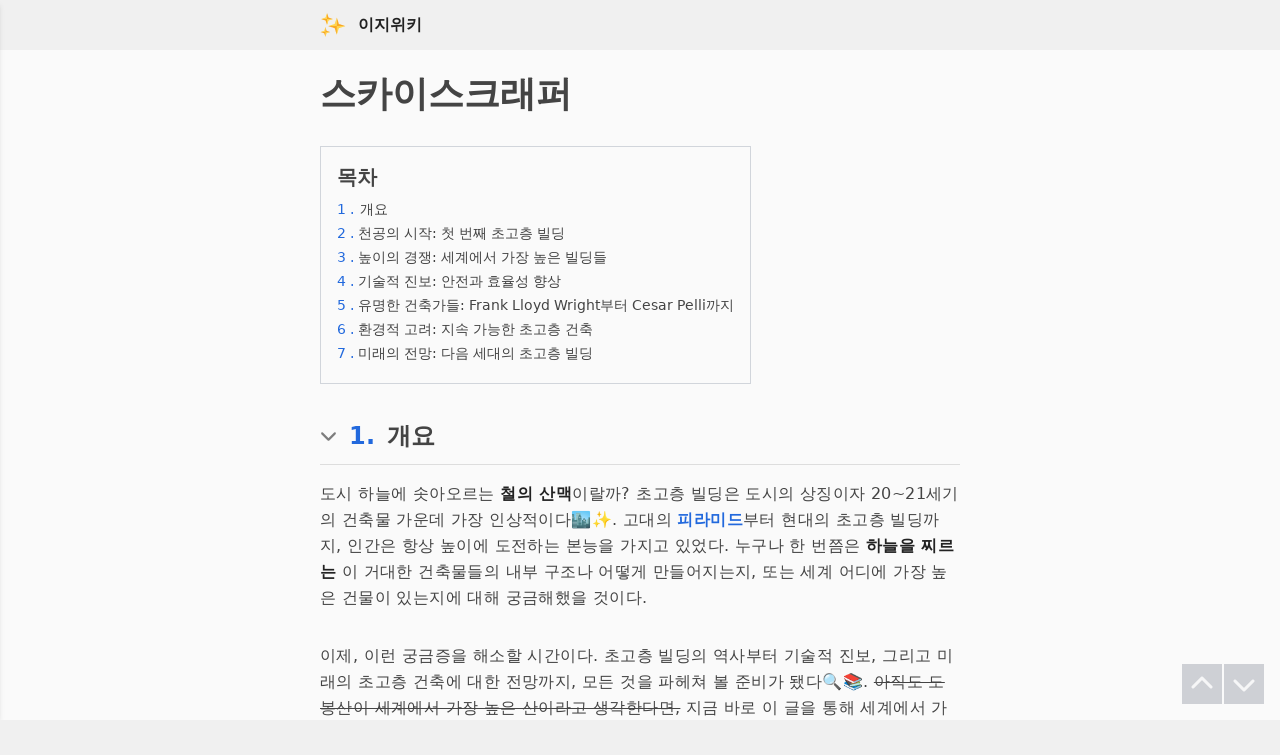

--- FILE ---
content_type: text/html
request_url: https://easywiki.co/skyscrapers
body_size: 10220
content:
<!DOCTYPE html>
<html lang="ko" >
	<head>
		<meta charset="utf-8" />
		<meta name="naver-site-verification" content="2a0d78718cf7bf678aa16657126df820ca044280" />
		<meta name="yandex-verification" content="0fd08a1b0df5b4fe" />
		<link rel="icon" href="./favicon.png" />
		<meta name="viewport" content="width=device-width" />
		
		<link href="./_app/immutable/assets/0.8800b9eb.css" rel="stylesheet"><title>스카이스크래퍼</title><!-- HEAD_svelte-13drhbh_START --><script data-svelte-h="svelte-1m6foui">// https://www.google.com/adsense/new/u/0/pub-5048624273354946/sites/detail/url=easywiki.co
        function loadAds() {
            var ads = document.createElement('script');
            ads.async = true;
            ads.src = "//pagead2.googlesyndication.com/pagead/js/adsbygoogle.js?client=ca-pub-5048624273354946";
            var node = document.getElementsByTagName('script')[0];
            node.parentNode.insertBefore(ads, node);
        }

        // https://www.google.com/adsense/new/u/0/pub-5048624273354946/myads/sites
        function loadAnalytics() {
            var analytics = document.createElement('script');
            analytics.async = true;
            analytics.src = "https://www.googletagmanager.com/gtag/js?id=G-D4BG7N2HXZ";
            var firstScript = document.getElementsByTagName('script')[0];
            firstScript.parentNode.insertBefore(analytics, firstScript);

            window.dataLayer = window.dataLayer || [];

            function gtag() {
                dataLayer.push(arguments);
            }

            gtag('js', new Date());
            gtag('config', 'G-D4BG7N2HXZ');
        }

        let delay = 4000;
        if (localStorage.getItem("visitedBefore")) {
            delay = 100; // 이전에 방문한 적이 있으면 딜레이 없이 로드
        } else {
            localStorage.setItem("visitedBefore", "true"); // 첫 방문이라면 localStorage에 정보 저장
        }

        setTimeout(loadAds, delay);
        setTimeout(loadAnalytics, delay);
    </script><!-- HEAD_svelte-13drhbh_END --><!-- HEAD_svelte-1in1ozx_START --><meta name="description" content="도시 하늘에 솟아오르는 철의 산맥이랄까? 초고층 빌딩은 도시의 상징이자 20~21세기의 건축물 가운데 가장 인상적이다🏙️✨. 고대의 피라미드부터 현대의 초고층 빌딩까지, 인간은 항상 높이에 도전하는 본능을 가지고 있었다. 누구나 한 번쯤은 하늘을 찌르는 이 거대한 건..."><meta name="viewport" content="width=device-width, initial-scale=1.0"><meta charset="UTF-8"><meta name="og:site_name" content="이지위키"><meta name="og:title" content="스카이스크래퍼"><meta name="og:description" content="도시 하늘에 솟아오르는 철의 산맥이랄까? 초고층 빌딩은 도시의 상징이자 20~21세기의 건축물 가운데 가장 인상적이다🏙️✨. 고대의 피라미드부터 현대의 초고층 빌딩까지, 인간은 항상 높이에 도전하는 본능을 가지고 있었다. 누구나 한 번쯤은 하늘을 찌르는 이 거대한 건..."><meta name="og:url" content="https://easywiki.co/skyscrapers"><meta name="og:type" content="article"><meta name="og:image" content="/ideogram.jpeg"><link rel="canonical" href="https://easywiki.co/skyscrapers"><!-- HEAD_svelte-1in1ozx_END -->
	</head>
	<body data-sveltekit-preload-data="hover" class="bg-header-footer-color dark:bg-dark-header-footer-color">
		<div style="display: contents">               <div class="flex flex-col min-h-screen relative bg-contents-color dark:bg-dark-contents-color"> <div class="w-full bg-header-footer-color dark:bg-dark-header-footer-color" data-svelte-h="svelte-1lijj74"><div class="w-full max-w-2xl mx-auto p-3"><div class="flex items-center pl-1"><a href="/" class="mr-3"><img src="/sparkle.svg" alt="logo" class="" width="26" height="26"></a> <a href="/" class="text-base text-brand-gray dark:text-dark-brand-gray no-underline font-bold" rel="external">이지위키</a> </div></div></div>   <div class="fixed top-0 left-0 w-64 h-full bg-header-footer-color dark:bg-dark-header-footer-color shadow-md z-50 transform transition-transform duration-200 -translate-x-full"><div class="bg-contents-color dark:bg-dark-contents-color p-2 w-full flex items-center " data-svelte-h="svelte-8ih1tr"><div class="py-1 ml-2"><i class="fas fa-home mr-1 text-brand-gray dark:bg-dark-text-color"></i> <span class="flex-grow text-brand-gray dark:text-dark-text-color">대문</span></div></div></div>  <div class="w-full max-w-2xl mx-auto p-4 text-text-color dark:text-dark-text-color"><div><h1 class="text-4xl font-bold pb-4 pt-2">스카이스크래퍼</h1>  <div class="w-full max-w-2xl mx-auto pt-4 pb-5 text-dark-color dark:text-dark-text-color"><div class="border border-gray-300 dark:border-gray-700 inline-block p-4"><h2 class="text-xl font-bold pb-2" data-svelte-h="svelte-1vmbfzo">목차</h2> <ol><li class="mb-0.5"><a href="#intro" class="block text-sm pb-0.5"><span class="text-link-color dark:text-dark-link-color text-sm">1
                                        .</span> <span class="ml-0.5" data-svelte-h="svelte-htbbq2">개요</span></a> </li><li class="mb-0.5"><a href="#천공의 시작: 첫 번째 초고층 빌딩" class="block text-sm pb-0.5"><span class="text-link-color dark:text-dark-link-color text-sm">2
                                        .</span> 천공의 시작: 첫 번째 초고층 빌딩</a> </li><li class="mb-0.5"><a href="#높이의 경쟁: 세계에서 가장 높은 빌딩들" class="block text-sm pb-0.5"><span class="text-link-color dark:text-dark-link-color text-sm">3
                                        .</span> 높이의 경쟁: 세계에서 가장 높은 빌딩들</a> </li><li class="mb-0.5"><a href="#기술적 진보: 안전과 효율성 향상" class="block text-sm pb-0.5"><span class="text-link-color dark:text-dark-link-color text-sm">4
                                        .</span> 기술적 진보: 안전과 효율성 향상</a> </li><li class="mb-0.5"><a href="#유명한 건축가들: Frank Lloyd Wright부터 Cesar Pelli까지" class="block text-sm pb-0.5"><span class="text-link-color dark:text-dark-link-color text-sm">5
                                        .</span> 유명한 건축가들: Frank Lloyd Wright부터 Cesar Pelli까지</a> </li><li class="mb-0.5"><a href="#환경적 고려: 지속 가능한 초고층 건축" class="block text-sm pb-0.5"><span class="text-link-color dark:text-dark-link-color text-sm">6
                                        .</span> 환경적 고려: 지속 가능한 초고층 건축</a> </li><li class="mb-0.5"><a href="#미래의 전망: 다음 세대의 초고층 빌딩" class="block text-sm pb-0.5"><span class="text-link-color dark:text-dark-link-color text-sm">7
                                        .</span> 미래의 전망: 다음 세대의 초고층 빌딩</a> </li></ol></div></div> <h2 class="flex items-center text-2xl pt-4 pb-3 font-bold border-b border-subtitle-border dark:border-dark-subtitle-border cursor-pointer " id="intro"><div class="invisible"><img src="/chevron-down.svg" alt="Chevron Down" class="mr-2 pb-0.5 opacity-50 pr-1" width="21" height="21"></div> <a href="#intro" class="text-link-color dark:text-dark-link-color mr-3">1.</a> <span class="inline-block align-middle">개요 </span></h2> <div class="pt-1 pb-3"></div> <p class="text-base font-sans pt-0 pb-8 leading-relaxed tracking-wide"><!-- HTML_TAG_START -->도시 하늘에 솟아오르는 <strong class="text-strong-text-color dark:text-dark-strong-text-color">철의 산맥</strong>이랄까? 초고층 빌딩은 도시의 상징이자 20~21세기의 건축물 가운데 가장 인상적이다🏙️✨. 고대의 <a href="/pyramids" rel="external" class="text-link-color dark:text-dark-link-color font-bold dark:font-normal">피라미드</a>부터 현대의 초고층 빌딩까지, 인간은 항상 높이에 도전하는 본능을 가지고 있었다. 누구나 한 번쯤은 <strong class="text-strong-text-color dark:text-dark-strong-text-color">하늘을 찌르는</strong> 이 거대한 건축물들의 내부 구조나 어떻게 만들어지는지, 또는 세계 어디에 가장 높은 건물이 있는지에 대해 궁금해했을 것이다. <!-- HTML_TAG_END --></p><p class="text-base font-sans pt-0 pb-8 leading-relaxed tracking-wide"><!-- HTML_TAG_START -->이제, 이런 궁금증을 해소할 시간이다. 초고층 빌딩의 역사부터 기술적 진보, 그리고 미래의 초고층 건축에 대한 전망까지, 모든 것을 파헤쳐 볼 준비가 됐다🔍📚. <del>아직도 도봉산이 세계에서 가장 높은 산이라고 생각한다면,</del> 지금 바로 이 글을 통해 세계에서 가장 높은 건축물과 그 뒤에 숨겨진 이야기를 탐험하자!<!-- HTML_TAG_END --></p><p class="text-base font-sans pt-0 pb-8 leading-relaxed tracking-wide"><!-- HTML_TAG_START -->이를 통해, 우리는 도시의 발전과 함께한 건축물들의 역사와 그것이 어떻게 우리의 일상 생활에 영향을 미치는지 알게 될 것이다. 이제는 <a href="/new%20york" rel="external" class="text-link-color dark:text-dark-link-color font-bold dark:font-normal">뉴욕</a>의 에펠탑이나 <a href="/seoul" rel="external" class="text-link-color dark:text-dark-link-color font-bold dark:font-normal">서울</a>의 롯데월드타워처럼 도시의 랜드마크로 자리잡은 초고층 빌딩의 놀라운 이야기를 함께 들어보자!🏢🌆🌍<!-- HTML_TAG_END --></p> <div class="pt-1"></div><h2 class="flex items-center text-2xl pt-4 pb-3 font-bold border-b border-subtitle-border dark:border-dark-subtitle-border cursor-pointer " id="천공의 시작: 첫 번째 초고층 빌딩"><div class="invisible"><img src="/chevron-down.svg" alt="Chevron Down" class="mr-2 pb-0.5 opacity-50 pr-1" width="21" height="21"></div> <a href="#천공의 시작: 첫 번째 초고층 빌딩" class="text-link-color dark:text-dark-link-color mr-3">2.</a> <span class="inline-block align-middle">천공의 시작: 첫 번째 초고층 빌딩 </span></h2> <div class="pt-1 pb-3"></div> <p class="text-base font-sans pt-0 pb-8 leading-relaxed tracking-wide"><!-- HTML_TAG_START -->높은 하늘을 뚫는 그 첫 번째 도전, 그 시작을 알아보자. "천공"이라는 표현이 바로 <strong class="text-strong-text-color dark:text-dark-strong-text-color">초고층 빌딩</strong>의 출현을 의미한다🏢🌌. 그리고 그 시작점은 <a href="/chicago" rel="external" class="text-link-color dark:text-dark-link-color font-bold dark:font-normal">시카고</a>였다. 1880년대, 시카고는 건축의 새로운 혁명을 주도했고, 이 혁명은 우리가 지금 알고 있는 초고층 빌딩의 발전을 이끌었다.<!-- HTML_TAG_END --></p><p class="text-base font-sans pt-0 pb-8 leading-relaxed tracking-wide"><!-- HTML_TAG_START -->시카고의 홈 인슈어런스 빌딩은 1884년에 완공되었으며, 그 높이는 약 42m에 달했다. 현대의 높이 기준에서 볼 때 그리 높지 않아 보일 수 있지만, 당시에는 그야말로 <strong class="text-strong-text-color dark:text-dark-strong-text-color">천공의 시작</strong>이었다🌁✨. 이 건물은 세계에서 첫 번째 강철 구조물로 지어진 초고층 빌딩으로 꼽힌다. 전통적인 벽돌 구조와는 달리, 강철 구조를 사용함으로써 높이를 더욱 확장할 수 있게 되었다.<!-- HTML_TAG_END --></p><p class="text-base font-sans pt-0 pb-8 leading-relaxed tracking-wide"><!-- HTML_TAG_START -->하지만, 모든 초고층 빌딩의 발전은 순조롭게 진행된 것만은 아니었다. 건축물의 높이가 늘어남에 따라 <strong class="text-strong-text-color dark:text-dark-strong-text-color">안전 문제</strong>도 도마 위에 올랐다. <del>이건 좀 심각하다고 생각하신다면, 맞다.</del> 그렇지만 그 문제를 해결하기 위해 다양한 연구와 기술적인 발전이 이루어졌다🔍🛠️. <!-- HTML_TAG_END --></p><p class="text-base font-sans pt-0 pb-8 leading-relaxed tracking-wide"><!-- HTML_TAG_START -->이러한 초고층 빌딩의 발전은 건축계뿐만 아니라, 사회, 문화, 경제적인 측면에서도 큰 변화를 가져왔다. 물론, 이러한 변화는 높이의 경쟁: 세계에서 가장 높은 빌딩들 소제목에서 더욱 상세하게 다루어질 것이다. 천공의 시작에서, 지금까지 그 발자취를 따라가며, 초고층 빌딩의 역사와 그것이 우리의 삶에 어떠한 변화를 가져왔는지 살펴보자🌍🚀.<!-- HTML_TAG_END --></p> <div class="pt-1"></div><h2 class="flex items-center text-2xl pt-4 pb-3 font-bold border-b border-subtitle-border dark:border-dark-subtitle-border cursor-pointer " id="높이의 경쟁: 세계에서 가장 높은 빌딩들"><div class="invisible"><img src="/chevron-down.svg" alt="Chevron Down" class="mr-2 pb-0.5 opacity-50 pr-1" width="21" height="21"></div> <a href="#높이의 경쟁: 세계에서 가장 높은 빌딩들" class="text-link-color dark:text-dark-link-color mr-3">3.</a> <span class="inline-block align-middle">높이의 경쟁: 세계에서 가장 높은 빌딩들 </span></h2> <div class="pt-1 pb-3"></div> <p class="text-base font-sans pt-0 pb-8 leading-relaxed tracking-wide"><!-- HTML_TAG_START -->세상에서 가장 높은 건물을 가진 국가가 누구일까? 🌍🏆 이 질문에 답하기 위해선 건축의 세계에서 진행되는 끊임없는 <strong class="text-strong-text-color dark:text-dark-strong-text-color">높이의 경쟁</strong>을 살펴봐야 한다. 빌딩은 단순히 사람들이 살기 위한 공간이 아니라, 국가의 위상과 자부심을 대표하는 아이콘이 되었다. 그럼, 높이의 경쟁에서 돋보이는 초고층 빌딩들을 함께 살펴보자.<!-- HTML_TAG_END --></p><p class="text-base font-sans pt-0 pb-8 leading-relaxed tracking-wide"><!-- HTML_TAG_START -->먼저, <a href="/dubai" rel="external" class="text-link-color dark:text-dark-link-color font-bold dark:font-normal">두바이</a>의 <a href="/burj%20khalifa" rel="external" class="text-link-color dark:text-dark-link-color font-bold dark:font-normal">부르즈 할리파</a>. 2010년에 완공된 이 빌딩은 높이 828m로 세계에서 가장 높은 빌딩의 타이틀을 보유하고 있다🏙️🥇. <del>두바이는 그냥 사막이라고?</del> 국제적인 건축계와 경제 성장을 중심으로, 두바이는 자신의 지위를 세계에 알렸다.<!-- HTML_TAG_END --></p><p class="text-base font-sans pt-0 pb-8 leading-relaxed tracking-wide"><!-- HTML_TAG_START -->하지만 부르즈 할리파만이 세계의 초고층 빌딩 중심은 아니다. <a href="/south%20korea" rel="external" class="text-link-color dark:text-dark-link-color font-bold dark:font-normal">대한민국</a>의 롯데월드타워 (555m)나, <a href="/usa" rel="external" class="text-link-color dark:text-dark-link-color font-bold dark:font-normal">미국</a>의 <a href="/one%20world%20trade%20center" rel="external" class="text-link-color dark:text-dark-link-color font-bold dark:font-normal">원 월드 트레이드 센터</a> (541m)도 높이 경쟁에서 뒤쳐지지 않는다🏢🌎.<!-- HTML_TAG_END --></p><p class="text-base font-sans pt-0 pb-8 leading-relaxed tracking-wide"><!-- HTML_TAG_START -->이 경쟁은 단순한 높이뿐만이 아니다. 높이뿐만 아니라 건축의 미적인 측면, 내부의 기술적 혁신, 그리고 <strong class="text-strong-text-color dark:text-dark-strong-text-color">환경적 고려</strong>까지 다양한 요소들이 경쟁에 참여하게 된다. 특히, 환경적 고려와 관련된 내용은 환경적 고려: 지속 가능한 초고층 건축에서 더욱 상세히 다룰 예정이다.<!-- HTML_TAG_END --></p><p class="text-base font-sans pt-0 pb-8 leading-relaxed tracking-wide"><!-- HTML_TAG_START -->결국, 높이의 경쟁은 단순히 '누가 더 높은지'를 넘어서 국가의 기술력, 경제력, 그리고 문화를 대표하는 중요한 지표가 되었다. 현대 사회에서는 초고층 빌딩이 단순한 건축물이 아니라, 사람들의 꿈과 도전, 그리고 미래를 상징하는 아이콘으로 자리 잡았다🌆🚀.<!-- HTML_TAG_END --></p> <div class="pt-1"></div><h2 class="flex items-center text-2xl pt-4 pb-3 font-bold border-b border-subtitle-border dark:border-dark-subtitle-border cursor-pointer " id="기술적 진보: 안전과 효율성 향상"><div class="invisible"><img src="/chevron-down.svg" alt="Chevron Down" class="mr-2 pb-0.5 opacity-50 pr-1" width="21" height="21"></div> <a href="#기술적 진보: 안전과 효율성 향상" class="text-link-color dark:text-dark-link-color mr-3">4.</a> <span class="inline-block align-middle">기술적 진보: 안전과 효율성 향상 </span></h2> <div class="pt-1 pb-3"></div> <p class="text-base font-sans pt-0 pb-8 leading-relaxed tracking-wide"><!-- HTML_TAG_START -->초고층 빌딩이 하늘을 찌르며 솟아오를 때, 그 안에 숨겨진 기술의 힘은 어떤 것일까🤔🔍? 빌딩의 높이만큼이나 중요한 것이 바로 <strong class="text-strong-text-color dark:text-dark-strong-text-color">안전과 효율성</strong>이다. 기술적 진보 없이는 이러한 높이 경쟁은 불가능했을 것이다.<!-- HTML_TAG_END --></p><p class="text-base font-sans pt-0 pb-8 leading-relaxed tracking-wide"><!-- HTML_TAG_START -->먼저, 안전에 관한 기술적 진보를 논할 때 우회할 수 없는 것이 <a href="/earthquake" rel="external" class="text-link-color dark:text-dark-link-color font-bold dark:font-normal">지진</a> 대책이다. 특히 <a href="/japan" rel="external" class="text-link-color dark:text-dark-link-color font-bold dark:font-normal">일본</a>과 같은 지진이 잦은 국가에서는 지진 저항 기술이 빌딩 설계의 핵심이다. 도쿄 스카이트리는 634m의 높이에도 불구하고, 최첨단 지진 저항 기술을 갖추고 있다. <!-- HTML_TAG_END --></p><p class="text-base font-sans pt-0 pb-8 leading-relaxed tracking-wide"><!-- HTML_TAG_START -->또한, <strong class="text-strong-text-color dark:text-dark-strong-text-color">에너지 효율성</strong>은 초고층 빌딩의 핵심 과제 중 하나다. <a href="/solar%20energy" rel="external" class="text-link-color dark:text-dark-link-color font-bold dark:font-normal">태양광 에너지</a> 패널과 <a href="/wind%20turbine" rel="external" class="text-link-color dark:text-dark-link-color font-bold dark:font-normal">풍력 발전</a>의 통합, 그리고 지능형 건물 관리 시스템을 통해 빌딩 내부의 에너지 소비를 최소화하는 추세다.<!-- HTML_TAG_END --></p><p class="text-base font-sans pt-0 pb-8 leading-relaxed tracking-wide"><!-- HTML_TAG_START -->그런데... 모든 초고층 빌딩이 100% 안전하고 효율적일까? <del>뭐든 완벽한 건 없다는 거 알지?</del> 하지만 건축가와 엔지니어들은 끊임없이 연구하고 발전시켜, 이러한 위험성을 줄이기 위해 노력한다. 빌딩의 내외부 모든 구성 요소, <a href="/glass" rel="external" class="text-link-color dark:text-dark-link-color font-bold dark:font-normal">유리</a>에서 <a href="/steel" rel="external" class="text-link-color dark:text-dark-link-color font-bold dark:font-normal">철</a>까지, 모든 것이 기술의 발전을 통해 최적화되고 있다🏢🔧.<!-- HTML_TAG_END --></p><p class="text-base font-sans pt-0 pb-8 leading-relaxed tracking-wide"><!-- HTML_TAG_START -->결론적으로, 초고층 빌딩의 높이는 그 자체로도 인상적이지만, 그 안에 감춰진 기술적 진보는 더욱 놀랍다. 다음으로는, 이러한 기술적 진보를 주도한 유명한 건축가들, 유명한 건축가들: Frank Lloyd Wright부터 Cesar Pelli까지를 함께 알아보자.<!-- HTML_TAG_END --></p> <div class="pt-1"></div><h2 class="flex items-center text-2xl pt-4 pb-3 font-bold border-b border-subtitle-border dark:border-dark-subtitle-border cursor-pointer " id="유명한 건축가들: Frank Lloyd Wright부터 Cesar Pelli까지"><div class="invisible"><img src="/chevron-down.svg" alt="Chevron Down" class="mr-2 pb-0.5 opacity-50 pr-1" width="21" height="21"></div> <a href="#유명한 건축가들: Frank Lloyd Wright부터 Cesar Pelli까지" class="text-link-color dark:text-dark-link-color mr-3">5.</a> <span class="inline-block align-middle">유명한 건축가들: Frank Lloyd Wright부터 Cesar Pelli까지 </span></h2> <div class="pt-1 pb-3"></div> <p class="text-base font-sans pt-0 pb-8 leading-relaxed tracking-wide"><!-- HTML_TAG_START -->건축이란 단순한 건물을 세우는 것이 아닌, 예술과 과학이 교차하는 지점에서 탄생하는 창작물이다🎨🔬. 그 중심에는 건축가라는 창조자가 있다. <strong class="text-strong-text-color dark:text-dark-strong-text-color">Frank Lloyd Wright</strong>부터 <strong class="text-strong-text-color dark:text-dark-strong-text-color">Cesar Pelli</strong>까지, 이들은 어떤 이야기를 가지고 있는가?<!-- HTML_TAG_END --></p><p class="text-base font-sans pt-0 pb-8 leading-relaxed tracking-wide"><!-- HTML_TAG_START --><a href="/frank%20lloyd%20wright" rel="external" class="text-link-color dark:text-dark-link-color font-bold dark:font-normal">프랭크 로이드 라이트</a>는 근대 건축의 아버지라고 불릴 만큼 건축계에 큰 영향을 미쳤다. 그의 주요 작품인 <a href="/fallingwater" rel="external" class="text-link-color dark:text-dark-link-color font-bold dark:font-normal">폴링워터</a>는 자연과의 조화를 이루려는 그의 철학을 반영한다. <del>(어쩌면 당신의 휴가지로 좋을지도?🤭)</del> 그는 "건물은 그것을 둘러싼 환경과 하나가 되어야 한다"는 철학을 가지고 있었다.<!-- HTML_TAG_END --></p><p class="text-base font-sans pt-0 pb-8 leading-relaxed tracking-wide"><!-- HTML_TAG_START -->다음으로, 루돌프는 "Less is more"라는 유명한 말로 알려져 있다. 이 말은 미니멀리즘의 원칙을 건축에 접목한 것이다. 그의 서울의 미니멀리즘 건축물은 간결하면서도 강렬한 인상을 전달한다.<!-- HTML_TAG_END --></p><p class="text-base font-sans pt-0 pb-8 leading-relaxed tracking-wide"><!-- HTML_TAG_START --><strong class="text-strong-text-color dark:text-dark-strong-text-color">Cesar Pelli</strong>는 페트로나스 트윈 타워의 설계자로 유명하다. 이 건물은 그의 대표작 중 하나로, 모더니즘과 이슬람 문화의 조화를 이루는 디자인이 특징이다. 그는 "건축은 문화의 표현"이라고 말했다.<!-- HTML_TAG_END --></p><p class="text-base font-sans pt-0 pb-8 leading-relaxed tracking-wide"><!-- HTML_TAG_START -->그럼, 이런 유명한 건축가들은 어떻게 초고층 빌딩의 발전에 기여했을까?🤔 초고층 빌딩은 단순히 높이만의 문제가 아니라, 건축가의 철학과 시대의 문화, 기술적 진보가 모두 어우러진 결과물이다. <del>(누가 건축은 단순하다고 했더라?)</del><!-- HTML_TAG_END --></p><p class="text-base font-sans pt-0 pb-8 leading-relaxed tracking-wide"><!-- HTML_TAG_START -->다음 주제인 환경적 고려: 지속 가능한 초고층 건축에서는 이러한 건축가들의 철학이 어떻게 환경과의 조화를 이루려는 노력으로 연결되는지 살펴볼 것이다.<!-- HTML_TAG_END --></p> <div class="pt-1"></div><h2 class="flex items-center text-2xl pt-4 pb-3 font-bold border-b border-subtitle-border dark:border-dark-subtitle-border cursor-pointer " id="환경적 고려: 지속 가능한 초고층 건축"><div class="invisible"><img src="/chevron-down.svg" alt="Chevron Down" class="mr-2 pb-0.5 opacity-50 pr-1" width="21" height="21"></div> <a href="#환경적 고려: 지속 가능한 초고층 건축" class="text-link-color dark:text-dark-link-color mr-3">6.</a> <span class="inline-block align-middle">환경적 고려: 지속 가능한 초고층 건축 </span></h2> <div class="pt-1 pb-3"></div> <p class="text-base font-sans pt-0 pb-8 leading-relaxed tracking-wide"><!-- HTML_TAG_START -->거대한 초고층 빌딩들이 하늘을 찌르며 우뚝 서있는 모습은 인상적이다😲. 그러나 그 뒤에는 지구와의 약속, 지속 가능성이라는 큰 과제가 있다. 현대 건축가들은 이 과제를 어떻게 해결하려 노력하고 있는가?<!-- HTML_TAG_END --></p><p class="text-base font-sans pt-0 pb-8 leading-relaxed tracking-wide"><!-- HTML_TAG_START --><a href="/sustainable%20architecture" rel="external" class="text-link-color dark:text-dark-link-color font-bold dark:font-normal">지속 가능한 건축</a>은 단순히 에너지 효율이나 재활용 재료 사용에 그치지 않는다. 초고층 빌딩의 경우 특히나 <strong class="text-strong-text-color dark:text-dark-strong-text-color">통합적인 접근</strong>이 필요하다. 해외에서는 비욘드 2020 같은 대회에서 지속 가능한 초고층 건축에 대한 아이디어를 경쟁하며 발표한다.<!-- HTML_TAG_END --></p><p class="text-base font-sans pt-0 pb-8 leading-relaxed tracking-wide"><!-- HTML_TAG_START -->먼저, 자연과의 조화를 생각한 초고층 빌딩 디자인이 주목을 받는다. 바람과의 댄스는 건물에 대한 바람의 저항을 줄이기 위한 설계 방식이다. 이로 인해 에너지 소비를 크게 줄일 수 있다🍃.<!-- HTML_TAG_END --></p><p class="text-base font-sans pt-0 pb-8 leading-relaxed tracking-wide"><!-- HTML_TAG_START -->두 번째로, 초고층 빌딩 내부의 <a href="/energy%20efficiency" rel="external" class="text-link-color dark:text-dark-link-color font-bold dark:font-normal">에너지 효율</a>도 중요하다. 창문의 유리는 <strong class="text-strong-text-color dark:text-dark-strong-text-color">초저방사유리</strong>로 제작되어 외부의 열을 차단하고, 실내의 에너지를 유지한다. <del>(여름에는 에어컨 없이도 시원하겠네!😉)</del><!-- HTML_TAG_END --></p><p class="text-base font-sans pt-0 pb-8 leading-relaxed tracking-wide"><!-- HTML_TAG_START -->물론, 초고층 빌딩의 녹색화도 중요한 부분이다. 초록의 옥상과 수직 정원은 도시의 미세먼지를 줄이고 생태계를 보호하는 데 도움을 준다🌳🌳.<!-- HTML_TAG_END --></p><p class="text-base font-sans pt-0 pb-8 leading-relaxed tracking-wide"><!-- HTML_TAG_START -->마지막으로, 지속 가능한 초고층 건축은 지역사회와의 연결성도 중요하게 생각한다. 주민들과의 소통을 통해 <a href="/social%20value" rel="external" class="text-link-color dark:text-dark-link-color font-bold dark:font-normal">사회적 가치</a>를 창출하려는 노력이 계속되고 있다🤝.<!-- HTML_TAG_END --></p><p class="text-base font-sans pt-0 pb-8 leading-relaxed tracking-wide"><!-- HTML_TAG_START -->다음 주제인 미래의 전망: 다음 세대의 초고층 빌딩에서는 이러한 환경적 고려가 어떻게 미래의 초고층 건축에 영향을 줄 것인지 살펴볼 것이다.<!-- HTML_TAG_END --></p> <div class="pt-1"></div><h2 class="flex items-center text-2xl pt-4 pb-3 font-bold border-b border-subtitle-border dark:border-dark-subtitle-border cursor-pointer " id="미래의 전망: 다음 세대의 초고층 빌딩"><div class="invisible"><img src="/chevron-down.svg" alt="Chevron Down" class="mr-2 pb-0.5 opacity-50 pr-1" width="21" height="21"></div> <a href="#미래의 전망: 다음 세대의 초고층 빌딩" class="text-link-color dark:text-dark-link-color mr-3">7.</a> <span class="inline-block align-middle">미래의 전망: 다음 세대의 초고층 빌딩 </span></h2> <div class="pt-1 pb-3"></div> <p class="text-base font-sans pt-0 pb-8 leading-relaxed tracking-wide"><!-- HTML_TAG_START -->하늘을 찔러보는 초고층 빌딩들이 미래에는 어떤 모습으로 우리 곁에 서 있을까?🤔 다음 세대의 초고층 빌딩은 지금까지의 경험과 기술, 그리고 환경적 고려를 기반으로 더욱 혁신적으로 탄생할 것이다.<!-- HTML_TAG_END --></p><p class="text-base font-sans pt-0 pb-8 leading-relaxed tracking-wide"><!-- HTML_TAG_START -->먼저, 초고층 빌딩의 높이 경쟁은 여전히 계속될 것이다. <strong class="text-strong-text-color dark:text-dark-strong-text-color">더 높은, 더 대담한</strong> 건축물을 추구하는 인류의 열정은 끝나지 않는다. Mile-high tower 같은 프로젝트는 미래의 초고층 빌딩의 가능성을 보여준다🌆.<!-- HTML_TAG_END --></p><p class="text-base font-sans pt-0 pb-8 leading-relaxed tracking-wide"><!-- HTML_TAG_START -->하지만 높이만이 중요한 것은 아니다. 미래의 초고층 빌딩은 <a href="/smart%20technology" rel="external" class="text-link-color dark:text-dark-link-color font-bold dark:font-normal">스마트 기술</a>을 적극적으로 도입하여 건물 자체가 생명체처럼 스스로를 조절하고 관리한다. <del>(어쩌면 건물이 스스로 청소도 할지도?🤖)</del><!-- HTML_TAG_END --></p><p class="text-base font-sans pt-0 pb-8 leading-relaxed tracking-wide"><!-- HTML_TAG_START -->더불어, <strong class="text-strong-text-color dark:text-dark-strong-text-color">지구를 생각하는 건축</strong>이 기본 원칙이 될 것이다. <a href="/solar%20energy" rel="external" class="text-link-color dark:text-dark-link-color font-bold dark:font-normal">태양 에너지</a>, <a href="/vertical%20farming" rel="external" class="text-link-color dark:text-dark-link-color font-bold dark:font-normal">수직 농장</a>, 그리고 재활용 수처리 시스템과 같은 기술들이 초고층 빌딩에 통합되어 환경 문제에 대한 해결책으로 작용한다🌍🍃.<!-- HTML_TAG_END --></p><p class="text-base font-sans pt-0 pb-8 leading-relaxed tracking-wide"><!-- HTML_TAG_START -->사람들의 삶의 질을 향상시키는 초고층 빌딩도 주목받을 것이다. 예를 들면, 공공 공간 확대를 통해 사람들이 서로 교류하고 휴식을 취할 수 있는 공간이 더 많아질 것이다🏞️.<!-- HTML_TAG_END --></p><p class="text-base font-sans pt-0 pb-8 leading-relaxed tracking-wide"><!-- HTML_TAG_START -->결론적으로, 미래의 초고층 빌딩은 단순한 건물이 아니라, 인류의 문명과 환경, 그리고 기술의 조화로운 결합이 될 것이다. 다음 주제인 '기술적 진보: 안전과 효율성 향상'에서는 이러한 미래의 초고층 빌딩이 어떻게 안전하고 효율적인 구조로 변화하고 있는지를 함께 살펴볼 것이다.<!-- HTML_TAG_END --></p> <div class="pt-1"></div></div></div>  <div class="flex-grow w-full bg-header-footer-color dark:bg-dark-header-footer-color"><div class="w-full max-w-2xl mx-auto p-4 text-text-color dark:text-dark-text-color"><div>              <div class="text-sm font-bold text-brand-gray dark:text-dark-brand-gray mb-2 pt-4" data-svelte-h="svelte-143xxj1">같은 의미의 단어들</div> <div class="mb-4 ">   <span class="text-sm text-text-color dark:text-dark-text-color pr-1">#고층 빌딩</span>   <span class="text-sm text-text-color dark:text-dark-text-color pr-1">#높은 빌딩</span>   <span class="text-sm text-text-color dark:text-dark-text-color pr-1">#고층빌딩</span>   <span class="text-sm text-text-color dark:text-dark-text-color pr-1">#스카이스크레이퍼</span>   <span class="text-sm text-text-color dark:text-dark-text-color pr-1">#초고층 빌딩</span>   <span class="text-sm text-text-color dark:text-dark-text-color pr-1">#높은 건물</span>   </div> <hr class="mb-2 border-b-1 border-border dark:border-dark-border"> <div class="text-sm text-brand-gray dark:text-dark-brand-gray pt-2 pb-4" data-svelte-h="svelte-es6xa9">Copyright ⓒ June. All Rights
                    Reserved</div>      </div></div></div> <div class="fixed bottom-4 right-4 flex"> <button class="bg-gray-500 text-blue-500 p-2 bg-opacity-30 " title="UP" data-svelte-h="svelte-7jiy0g"><img src="/chevron-up-white.svg" alt="위로" class="w-6 h-6 opacity-80"></button>  <button class="bg-gray-500 text-blue-500 p-2 bg-opacity-30 ml-0.5" title="DOWN" data-svelte-h="svelte-13nzc3p"><img src="/chevron-down-white.svg" alt="아래로" class="w-6 h-6 opacity-80"></button></div></div> 
			
			<script>
				{
					__sveltekit_z0jk5u = {
						base: new URL(".", location).pathname.slice(0, -1),
						env: {}
					};

					const element = document.currentScript.parentElement;

					const data = [null,{"type":"data","data":{obj:{LastUpdateMillis:1695410695036,Title:"스카이스크래퍼",UrlPath:"skyscrapers",Language:"ko",SimilarWord:"[\"스카이스크래퍼\",\"고층 빌딩\",\"높은 빌딩\",\"고층빌딩\",\"스카이스크레이퍼\",\"초고층 빌딩\",\"높은 건물\"]",ContentObjs:"[\"{\\\"SubTitle\\\":\\\"intro\\\",\\\"Contents\\\":\\\"[\\\\\\\"도시 하늘에 솟아오르는 \u003Cstrong class=\\\\\\\\\\\\\\\"text-strong-text-color dark:text-dark-strong-text-color\\\\\\\\\\\\\\\">철의 산맥\u003C/strong>이랄까? 초고층 빌딩은 도시의 상징이자 20~21세기의 건축물 가운데 가장 인상적이다🏙️✨. 고대의 \u003Ca href=\\\\\\\\\\\\\\\"/pyramids\\\\\\\\\\\\\\\" rel=\\\\\\\\\\\\\\\"external\\\\\\\\\\\\\\\" class=\\\\\\\\\\\\\\\"text-link-color dark:text-dark-link-color font-bold dark:font-normal\\\\\\\\\\\\\\\">피라미드\u003C/a>부터 현대의 초고층 빌딩까지, 인간은 항상 높이에 도전하는 본능을 가지고 있었다. 누구나 한 번쯤은 \u003Cstrong class=\\\\\\\\\\\\\\\"text-strong-text-color dark:text-dark-strong-text-color\\\\\\\\\\\\\\\">하늘을 찌르는\u003C/strong> 이 거대한 건축물들의 내부 구조나 어떻게 만들어지는지, 또는 세계 어디에 가장 높은 건물이 있는지에 대해 궁금해했을 것이다. \\\\\\\",\\\\\\\"이제, 이런 궁금증을 해소할 시간이다. 초고층 빌딩의 역사부터 기술적 진보, 그리고 미래의 초고층 건축에 대한 전망까지, 모든 것을 파헤쳐 볼 준비가 됐다🔍📚. \u003Cdel>아직도 도봉산이 세계에서 가장 높은 산이라고 생각한다면,\u003C/del> 지금 바로 이 글을 통해 세계에서 가장 높은 건축물과 그 뒤에 숨겨진 이야기를 탐험하자!\\\\\\\",\\\\\\\"이를 통해, 우리는 도시의 발전과 함께한 건축물들의 역사와 그것이 어떻게 우리의 일상 생활에 영향을 미치는지 알게 될 것이다. 이제는 \u003Ca href=\\\\\\\\\\\\\\\"/new%20york\\\\\\\\\\\\\\\" rel=\\\\\\\\\\\\\\\"external\\\\\\\\\\\\\\\" class=\\\\\\\\\\\\\\\"text-link-color dark:text-dark-link-color font-bold dark:font-normal\\\\\\\\\\\\\\\">뉴욕\u003C/a>의 에펠탑이나 \u003Ca href=\\\\\\\\\\\\\\\"/seoul\\\\\\\\\\\\\\\" rel=\\\\\\\\\\\\\\\"external\\\\\\\\\\\\\\\" class=\\\\\\\\\\\\\\\"text-link-color dark:text-dark-link-color font-bold dark:font-normal\\\\\\\\\\\\\\\">서울\u003C/a>의 롯데월드타워처럼 도시의 랜드마크로 자리잡은 초고층 빌딩의 놀라운 이야기를 함께 들어보자!🏢🌆🌍\\\\\\\"]\\\"}\",\"{\\\"SubTitle\\\":\\\"천공의 시작: 첫 번째 초고층 빌딩\\\",\\\"Contents\\\":\\\"[\\\\\\\"높은 하늘을 뚫는 그 첫 번째 도전, 그 시작을 알아보자. \\\\\\\\\\\\\\\"천공\\\\\\\\\\\\\\\"이라는 표현이 바로 \u003Cstrong class=\\\\\\\\\\\\\\\"text-strong-text-color dark:text-dark-strong-text-color\\\\\\\\\\\\\\\">초고층 빌딩\u003C/strong>의 출현을 의미한다🏢🌌. 그리고 그 시작점은 \u003Ca href=\\\\\\\\\\\\\\\"/chicago\\\\\\\\\\\\\\\" rel=\\\\\\\\\\\\\\\"external\\\\\\\\\\\\\\\" class=\\\\\\\\\\\\\\\"text-link-color dark:text-dark-link-color font-bold dark:font-normal\\\\\\\\\\\\\\\">시카고\u003C/a>였다. 1880년대, 시카고는 건축의 새로운 혁명을 주도했고, 이 혁명은 우리가 지금 알고 있는 초고층 빌딩의 발전을 이끌었다.\\\\\\\",\\\\\\\"시카고의 홈 인슈어런스 빌딩은 1884년에 완공되었으며, 그 높이는 약 42m에 달했다. 현대의 높이 기준에서 볼 때 그리 높지 않아 보일 수 있지만, 당시에는 그야말로 \u003Cstrong class=\\\\\\\\\\\\\\\"text-strong-text-color dark:text-dark-strong-text-color\\\\\\\\\\\\\\\">천공의 시작\u003C/strong>이었다🌁✨. 이 건물은 세계에서 첫 번째 강철 구조물로 지어진 초고층 빌딩으로 꼽힌다. 전통적인 벽돌 구조와는 달리, 강철 구조를 사용함으로써 높이를 더욱 확장할 수 있게 되었다.\\\\\\\",\\\\\\\"하지만, 모든 초고층 빌딩의 발전은 순조롭게 진행된 것만은 아니었다. 건축물의 높이가 늘어남에 따라 \u003Cstrong class=\\\\\\\\\\\\\\\"text-strong-text-color dark:text-dark-strong-text-color\\\\\\\\\\\\\\\">안전 문제\u003C/strong>도 도마 위에 올랐다. \u003Cdel>이건 좀 심각하다고 생각하신다면, 맞다.\u003C/del> 그렇지만 그 문제를 해결하기 위해 다양한 연구와 기술적인 발전이 이루어졌다🔍🛠️. \\\\\\\",\\\\\\\"이러한 초고층 빌딩의 발전은 건축계뿐만 아니라, 사회, 문화, 경제적인 측면에서도 큰 변화를 가져왔다. 물론, 이러한 변화는 높이의 경쟁: 세계에서 가장 높은 빌딩들 소제목에서 더욱 상세하게 다루어질 것이다. 천공의 시작에서, 지금까지 그 발자취를 따라가며, 초고층 빌딩의 역사와 그것이 우리의 삶에 어떠한 변화를 가져왔는지 살펴보자🌍🚀.\\\\\\\"]\\\"}\",\"{\\\"SubTitle\\\":\\\"높이의 경쟁: 세계에서 가장 높은 빌딩들\\\",\\\"Contents\\\":\\\"[\\\\\\\"세상에서 가장 높은 건물을 가진 국가가 누구일까? 🌍🏆 이 질문에 답하기 위해선 건축의 세계에서 진행되는 끊임없는 \u003Cstrong class=\\\\\\\\\\\\\\\"text-strong-text-color dark:text-dark-strong-text-color\\\\\\\\\\\\\\\">높이의 경쟁\u003C/strong>을 살펴봐야 한다. 빌딩은 단순히 사람들이 살기 위한 공간이 아니라, 국가의 위상과 자부심을 대표하는 아이콘이 되었다. 그럼, 높이의 경쟁에서 돋보이는 초고층 빌딩들을 함께 살펴보자.\\\\\\\",\\\\\\\"먼저, \u003Ca href=\\\\\\\\\\\\\\\"/dubai\\\\\\\\\\\\\\\" rel=\\\\\\\\\\\\\\\"external\\\\\\\\\\\\\\\" class=\\\\\\\\\\\\\\\"text-link-color dark:text-dark-link-color font-bold dark:font-normal\\\\\\\\\\\\\\\">두바이\u003C/a>의 \u003Ca href=\\\\\\\\\\\\\\\"/burj%20khalifa\\\\\\\\\\\\\\\" rel=\\\\\\\\\\\\\\\"external\\\\\\\\\\\\\\\" class=\\\\\\\\\\\\\\\"text-link-color dark:text-dark-link-color font-bold dark:font-normal\\\\\\\\\\\\\\\">부르즈 할리파\u003C/a>. 2010년에 완공된 이 빌딩은 높이 828m로 세계에서 가장 높은 빌딩의 타이틀을 보유하고 있다🏙️🥇. \u003Cdel>두바이는 그냥 사막이라고?\u003C/del> 국제적인 건축계와 경제 성장을 중심으로, 두바이는 자신의 지위를 세계에 알렸다.\\\\\\\",\\\\\\\"하지만 부르즈 할리파만이 세계의 초고층 빌딩 중심은 아니다. \u003Ca href=\\\\\\\\\\\\\\\"/south%20korea\\\\\\\\\\\\\\\" rel=\\\\\\\\\\\\\\\"external\\\\\\\\\\\\\\\" class=\\\\\\\\\\\\\\\"text-link-color dark:text-dark-link-color font-bold dark:font-normal\\\\\\\\\\\\\\\">대한민국\u003C/a>의 롯데월드타워 (555m)나, \u003Ca href=\\\\\\\\\\\\\\\"/usa\\\\\\\\\\\\\\\" rel=\\\\\\\\\\\\\\\"external\\\\\\\\\\\\\\\" class=\\\\\\\\\\\\\\\"text-link-color dark:text-dark-link-color font-bold dark:font-normal\\\\\\\\\\\\\\\">미국\u003C/a>의 \u003Ca href=\\\\\\\\\\\\\\\"/one%20world%20trade%20center\\\\\\\\\\\\\\\" rel=\\\\\\\\\\\\\\\"external\\\\\\\\\\\\\\\" class=\\\\\\\\\\\\\\\"text-link-color dark:text-dark-link-color font-bold dark:font-normal\\\\\\\\\\\\\\\">원 월드 트레이드 센터\u003C/a> (541m)도 높이 경쟁에서 뒤쳐지지 않는다🏢🌎.\\\\\\\",\\\\\\\"이 경쟁은 단순한 높이뿐만이 아니다. 높이뿐만 아니라 건축의 미적인 측면, 내부의 기술적 혁신, 그리고 \u003Cstrong class=\\\\\\\\\\\\\\\"text-strong-text-color dark:text-dark-strong-text-color\\\\\\\\\\\\\\\">환경적 고려\u003C/strong>까지 다양한 요소들이 경쟁에 참여하게 된다. 특히, 환경적 고려와 관련된 내용은 환경적 고려: 지속 가능한 초고층 건축에서 더욱 상세히 다룰 예정이다.\\\\\\\",\\\\\\\"결국, 높이의 경쟁은 단순히 '누가 더 높은지'를 넘어서 국가의 기술력, 경제력, 그리고 문화를 대표하는 중요한 지표가 되었다. 현대 사회에서는 초고층 빌딩이 단순한 건축물이 아니라, 사람들의 꿈과 도전, 그리고 미래를 상징하는 아이콘으로 자리 잡았다🌆🚀.\\\\\\\"]\\\"}\",\"{\\\"SubTitle\\\":\\\"기술적 진보: 안전과 효율성 향상\\\",\\\"Contents\\\":\\\"[\\\\\\\"초고층 빌딩이 하늘을 찌르며 솟아오를 때, 그 안에 숨겨진 기술의 힘은 어떤 것일까🤔🔍? 빌딩의 높이만큼이나 중요한 것이 바로 \u003Cstrong class=\\\\\\\\\\\\\\\"text-strong-text-color dark:text-dark-strong-text-color\\\\\\\\\\\\\\\">안전과 효율성\u003C/strong>이다. 기술적 진보 없이는 이러한 높이 경쟁은 불가능했을 것이다.\\\\\\\",\\\\\\\"먼저, 안전에 관한 기술적 진보를 논할 때 우회할 수 없는 것이 \u003Ca href=\\\\\\\\\\\\\\\"/earthquake\\\\\\\\\\\\\\\" rel=\\\\\\\\\\\\\\\"external\\\\\\\\\\\\\\\" class=\\\\\\\\\\\\\\\"text-link-color dark:text-dark-link-color font-bold dark:font-normal\\\\\\\\\\\\\\\">지진\u003C/a> 대책이다. 특히 \u003Ca href=\\\\\\\\\\\\\\\"/japan\\\\\\\\\\\\\\\" rel=\\\\\\\\\\\\\\\"external\\\\\\\\\\\\\\\" class=\\\\\\\\\\\\\\\"text-link-color dark:text-dark-link-color font-bold dark:font-normal\\\\\\\\\\\\\\\">일본\u003C/a>과 같은 지진이 잦은 국가에서는 지진 저항 기술이 빌딩 설계의 핵심이다. 도쿄 스카이트리는 634m의 높이에도 불구하고, 최첨단 지진 저항 기술을 갖추고 있다. \\\\\\\",\\\\\\\"또한, \u003Cstrong class=\\\\\\\\\\\\\\\"text-strong-text-color dark:text-dark-strong-text-color\\\\\\\\\\\\\\\">에너지 효율성\u003C/strong>은 초고층 빌딩의 핵심 과제 중 하나다. \u003Ca href=\\\\\\\\\\\\\\\"/solar%20energy\\\\\\\\\\\\\\\" rel=\\\\\\\\\\\\\\\"external\\\\\\\\\\\\\\\" class=\\\\\\\\\\\\\\\"text-link-color dark:text-dark-link-color font-bold dark:font-normal\\\\\\\\\\\\\\\">태양광 에너지\u003C/a> 패널과 \u003Ca href=\\\\\\\\\\\\\\\"/wind%20turbine\\\\\\\\\\\\\\\" rel=\\\\\\\\\\\\\\\"external\\\\\\\\\\\\\\\" class=\\\\\\\\\\\\\\\"text-link-color dark:text-dark-link-color font-bold dark:font-normal\\\\\\\\\\\\\\\">풍력 발전\u003C/a>의 통합, 그리고 지능형 건물 관리 시스템을 통해 빌딩 내부의 에너지 소비를 최소화하는 추세다.\\\\\\\",\\\\\\\"그런데... 모든 초고층 빌딩이 100% 안전하고 효율적일까? \u003Cdel>뭐든 완벽한 건 없다는 거 알지?\u003C/del> 하지만 건축가와 엔지니어들은 끊임없이 연구하고 발전시켜, 이러한 위험성을 줄이기 위해 노력한다. 빌딩의 내외부 모든 구성 요소, \u003Ca href=\\\\\\\\\\\\\\\"/glass\\\\\\\\\\\\\\\" rel=\\\\\\\\\\\\\\\"external\\\\\\\\\\\\\\\" class=\\\\\\\\\\\\\\\"text-link-color dark:text-dark-link-color font-bold dark:font-normal\\\\\\\\\\\\\\\">유리\u003C/a>에서 \u003Ca href=\\\\\\\\\\\\\\\"/steel\\\\\\\\\\\\\\\" rel=\\\\\\\\\\\\\\\"external\\\\\\\\\\\\\\\" class=\\\\\\\\\\\\\\\"text-link-color dark:text-dark-link-color font-bold dark:font-normal\\\\\\\\\\\\\\\">철\u003C/a>까지, 모든 것이 기술의 발전을 통해 최적화되고 있다🏢🔧.\\\\\\\",\\\\\\\"결론적으로, 초고층 빌딩의 높이는 그 자체로도 인상적이지만, 그 안에 감춰진 기술적 진보는 더욱 놀랍다. 다음으로는, 이러한 기술적 진보를 주도한 유명한 건축가들, 유명한 건축가들: Frank Lloyd Wright부터 Cesar Pelli까지를 함께 알아보자.\\\\\\\"]\\\"}\",\"{\\\"SubTitle\\\":\\\"유명한 건축가들: Frank Lloyd Wright부터 Cesar Pelli까지\\\",\\\"Contents\\\":\\\"[\\\\\\\"건축이란 단순한 건물을 세우는 것이 아닌, 예술과 과학이 교차하는 지점에서 탄생하는 창작물이다🎨🔬. 그 중심에는 건축가라는 창조자가 있다. \u003Cstrong class=\\\\\\\\\\\\\\\"text-strong-text-color dark:text-dark-strong-text-color\\\\\\\\\\\\\\\">Frank Lloyd Wright\u003C/strong>부터 \u003Cstrong class=\\\\\\\\\\\\\\\"text-strong-text-color dark:text-dark-strong-text-color\\\\\\\\\\\\\\\">Cesar Pelli\u003C/strong>까지, 이들은 어떤 이야기를 가지고 있는가?\\\\\\\",\\\\\\\"\u003Ca href=\\\\\\\\\\\\\\\"/frank%20lloyd%20wright\\\\\\\\\\\\\\\" rel=\\\\\\\\\\\\\\\"external\\\\\\\\\\\\\\\" class=\\\\\\\\\\\\\\\"text-link-color dark:text-dark-link-color font-bold dark:font-normal\\\\\\\\\\\\\\\">프랭크 로이드 라이트\u003C/a>는 근대 건축의 아버지라고 불릴 만큼 건축계에 큰 영향을 미쳤다. 그의 주요 작품인 \u003Ca href=\\\\\\\\\\\\\\\"/fallingwater\\\\\\\\\\\\\\\" rel=\\\\\\\\\\\\\\\"external\\\\\\\\\\\\\\\" class=\\\\\\\\\\\\\\\"text-link-color dark:text-dark-link-color font-bold dark:font-normal\\\\\\\\\\\\\\\">폴링워터\u003C/a>는 자연과의 조화를 이루려는 그의 철학을 반영한다. \u003Cdel>(어쩌면 당신의 휴가지로 좋을지도?🤭)\u003C/del> 그는 \\\\\\\\\\\\\\\"건물은 그것을 둘러싼 환경과 하나가 되어야 한다\\\\\\\\\\\\\\\"는 철학을 가지고 있었다.\\\\\\\",\\\\\\\"다음으로, 루돌프는 \\\\\\\\\\\\\\\"Less is more\\\\\\\\\\\\\\\"라는 유명한 말로 알려져 있다. 이 말은 미니멀리즘의 원칙을 건축에 접목한 것이다. 그의 서울의 미니멀리즘 건축물은 간결하면서도 강렬한 인상을 전달한다.\\\\\\\",\\\\\\\"\u003Cstrong class=\\\\\\\\\\\\\\\"text-strong-text-color dark:text-dark-strong-text-color\\\\\\\\\\\\\\\">Cesar Pelli\u003C/strong>는 페트로나스 트윈 타워의 설계자로 유명하다. 이 건물은 그의 대표작 중 하나로, 모더니즘과 이슬람 문화의 조화를 이루는 디자인이 특징이다. 그는 \\\\\\\\\\\\\\\"건축은 문화의 표현\\\\\\\\\\\\\\\"이라고 말했다.\\\\\\\",\\\\\\\"그럼, 이런 유명한 건축가들은 어떻게 초고층 빌딩의 발전에 기여했을까?🤔 초고층 빌딩은 단순히 높이만의 문제가 아니라, 건축가의 철학과 시대의 문화, 기술적 진보가 모두 어우러진 결과물이다. \u003Cdel>(누가 건축은 단순하다고 했더라?)\u003C/del>\\\\\\\",\\\\\\\"다음 주제인 환경적 고려: 지속 가능한 초고층 건축에서는 이러한 건축가들의 철학이 어떻게 환경과의 조화를 이루려는 노력으로 연결되는지 살펴볼 것이다.\\\\\\\"]\\\"}\",\"{\\\"SubTitle\\\":\\\"환경적 고려: 지속 가능한 초고층 건축\\\",\\\"Contents\\\":\\\"[\\\\\\\"거대한 초고층 빌딩들이 하늘을 찌르며 우뚝 서있는 모습은 인상적이다😲. 그러나 그 뒤에는 지구와의 약속, 지속 가능성이라는 큰 과제가 있다. 현대 건축가들은 이 과제를 어떻게 해결하려 노력하고 있는가?\\\\\\\",\\\\\\\"\u003Ca href=\\\\\\\\\\\\\\\"/sustainable%20architecture\\\\\\\\\\\\\\\" rel=\\\\\\\\\\\\\\\"external\\\\\\\\\\\\\\\" class=\\\\\\\\\\\\\\\"text-link-color dark:text-dark-link-color font-bold dark:font-normal\\\\\\\\\\\\\\\">지속 가능한 건축\u003C/a>은 단순히 에너지 효율이나 재활용 재료 사용에 그치지 않는다. 초고층 빌딩의 경우 특히나 \u003Cstrong class=\\\\\\\\\\\\\\\"text-strong-text-color dark:text-dark-strong-text-color\\\\\\\\\\\\\\\">통합적인 접근\u003C/strong>이 필요하다. 해외에서는 비욘드 2020 같은 대회에서 지속 가능한 초고층 건축에 대한 아이디어를 경쟁하며 발표한다.\\\\\\\",\\\\\\\"먼저, 자연과의 조화를 생각한 초고층 빌딩 디자인이 주목을 받는다. 바람과의 댄스는 건물에 대한 바람의 저항을 줄이기 위한 설계 방식이다. 이로 인해 에너지 소비를 크게 줄일 수 있다🍃.\\\\\\\",\\\\\\\"두 번째로, 초고층 빌딩 내부의 \u003Ca href=\\\\\\\\\\\\\\\"/energy%20efficiency\\\\\\\\\\\\\\\" rel=\\\\\\\\\\\\\\\"external\\\\\\\\\\\\\\\" class=\\\\\\\\\\\\\\\"text-link-color dark:text-dark-link-color font-bold dark:font-normal\\\\\\\\\\\\\\\">에너지 효율\u003C/a>도 중요하다. 창문의 유리는 \u003Cstrong class=\\\\\\\\\\\\\\\"text-strong-text-color dark:text-dark-strong-text-color\\\\\\\\\\\\\\\">초저방사유리\u003C/strong>로 제작되어 외부의 열을 차단하고, 실내의 에너지를 유지한다. \u003Cdel>(여름에는 에어컨 없이도 시원하겠네!😉)\u003C/del>\\\\\\\",\\\\\\\"물론, 초고층 빌딩의 녹색화도 중요한 부분이다. 초록의 옥상과 수직 정원은 도시의 미세먼지를 줄이고 생태계를 보호하는 데 도움을 준다🌳🌳.\\\\\\\",\\\\\\\"마지막으로, 지속 가능한 초고층 건축은 지역사회와의 연결성도 중요하게 생각한다. 주민들과의 소통을 통해 \u003Ca href=\\\\\\\\\\\\\\\"/social%20value\\\\\\\\\\\\\\\" rel=\\\\\\\\\\\\\\\"external\\\\\\\\\\\\\\\" class=\\\\\\\\\\\\\\\"text-link-color dark:text-dark-link-color font-bold dark:font-normal\\\\\\\\\\\\\\\">사회적 가치\u003C/a>를 창출하려는 노력이 계속되고 있다🤝.\\\\\\\",\\\\\\\"다음 주제인 미래의 전망: 다음 세대의 초고층 빌딩에서는 이러한 환경적 고려가 어떻게 미래의 초고층 건축에 영향을 줄 것인지 살펴볼 것이다.\\\\\\\"]\\\"}\",\"{\\\"SubTitle\\\":\\\"미래의 전망: 다음 세대의 초고층 빌딩\\\",\\\"Contents\\\":\\\"[\\\\\\\"하늘을 찔러보는 초고층 빌딩들이 미래에는 어떤 모습으로 우리 곁에 서 있을까?🤔 다음 세대의 초고층 빌딩은 지금까지의 경험과 기술, 그리고 환경적 고려를 기반으로 더욱 혁신적으로 탄생할 것이다.\\\\\\\",\\\\\\\"먼저, 초고층 빌딩의 높이 경쟁은 여전히 계속될 것이다. \u003Cstrong class=\\\\\\\\\\\\\\\"text-strong-text-color dark:text-dark-strong-text-color\\\\\\\\\\\\\\\">더 높은, 더 대담한\u003C/strong> 건축물을 추구하는 인류의 열정은 끝나지 않는다. Mile-high tower 같은 프로젝트는 미래의 초고층 빌딩의 가능성을 보여준다🌆.\\\\\\\",\\\\\\\"하지만 높이만이 중요한 것은 아니다. 미래의 초고층 빌딩은 \u003Ca href=\\\\\\\\\\\\\\\"/smart%20technology\\\\\\\\\\\\\\\" rel=\\\\\\\\\\\\\\\"external\\\\\\\\\\\\\\\" class=\\\\\\\\\\\\\\\"text-link-color dark:text-dark-link-color font-bold dark:font-normal\\\\\\\\\\\\\\\">스마트 기술\u003C/a>을 적극적으로 도입하여 건물 자체가 생명체처럼 스스로를 조절하고 관리한다. \u003Cdel>(어쩌면 건물이 스스로 청소도 할지도?🤖)\u003C/del>\\\\\\\",\\\\\\\"더불어, \u003Cstrong class=\\\\\\\\\\\\\\\"text-strong-text-color dark:text-dark-strong-text-color\\\\\\\\\\\\\\\">지구를 생각하는 건축\u003C/strong>이 기본 원칙이 될 것이다. \u003Ca href=\\\\\\\\\\\\\\\"/solar%20energy\\\\\\\\\\\\\\\" rel=\\\\\\\\\\\\\\\"external\\\\\\\\\\\\\\\" class=\\\\\\\\\\\\\\\"text-link-color dark:text-dark-link-color font-bold dark:font-normal\\\\\\\\\\\\\\\">태양 에너지\u003C/a>, \u003Ca href=\\\\\\\\\\\\\\\"/vertical%20farming\\\\\\\\\\\\\\\" rel=\\\\\\\\\\\\\\\"external\\\\\\\\\\\\\\\" class=\\\\\\\\\\\\\\\"text-link-color dark:text-dark-link-color font-bold dark:font-normal\\\\\\\\\\\\\\\">수직 농장\u003C/a>, 그리고 재활용 수처리 시스템과 같은 기술들이 초고층 빌딩에 통합되어 환경 문제에 대한 해결책으로 작용한다🌍🍃.\\\\\\\",\\\\\\\"사람들의 삶의 질을 향상시키는 초고층 빌딩도 주목받을 것이다. 예를 들면, 공공 공간 확대를 통해 사람들이 서로 교류하고 휴식을 취할 수 있는 공간이 더 많아질 것이다🏞️.\\\\\\\",\\\\\\\"결론적으로, 미래의 초고층 빌딩은 단순한 건물이 아니라, 인류의 문명과 환경, 그리고 기술의 조화로운 결합이 될 것이다. 다음 주제인 '기술적 진보: 안전과 효율성 향상'에서는 이러한 미래의 초고층 빌딩이 어떻게 안전하고 효율적인 구조로 변화하고 있는지를 함께 살펴볼 것이다.\\\\\\\"]\\\"}\"]",BackLinkDeploys:"[\"{\\\"UrlPath\\\":\\\"taiwan\\\",\\\"DisplayName\\\":\\\"대만\\\"}\",\"{\\\"UrlPath\\\":\\\"buildings\\\",\\\"DisplayName\\\":\\\"건물\\\"}\",\"{\\\"UrlPath\\\":\\\"chang'an\\\",\\\"DisplayName\\\":\\\"창안\\\"}\",\"{\\\"UrlPath\\\":\\\"country\\\",\\\"DisplayName\\\":\\\"국가\\\"}\",\"{\\\"UrlPath\\\":\\\"building%20materials\\\",\\\"DisplayName\\\":\\\"건축 자재\\\"}\",\"{\\\"UrlPath\\\":\\\"manhattan\\\",\\\"DisplayName\\\":\\\"맨해튼\\\"}\",\"{\\\"UrlPath\\\":\\\"real%20estate%20market\\\",\\\"DisplayName\\\":\\\"부동산 시장\\\"}\",\"{\\\"UrlPath\\\":\\\"waterproofing\\\",\\\"DisplayName\\\":\\\"방수 처리\\\"}\"]",DocId:"i7M1zT5Tr9"},originalAddress:"https://easywiki.co/skyscrapers",Summary:"도시 하늘에 솟아오르는 철의 산맥이랄까? 초고층 빌딩은 도시의 상징이자 20~21세기의 건축물 가운데 가장 인상적이다🏙️✨. 고대의 피라미드부터 현대의 초고층 빌딩까지, 인간은 항상 높이에 도전하는 본능을 가지고 있었다. 누구나 한 번쯤은 하늘을 찌르는 이 거대한 건..."},"uses":{"params":["word"],"url":1}}];

					Promise.all([
						import("./_app/immutable/entry/start.73a0066b.js"),
						import("./_app/immutable/entry/app.0546f3d9.js")
					]).then(([kit, app]) => {
						kit.start(app, element, {
							node_ids: [0, 3],
							data,
							form: null,
							error: null
						});
					});
				}
			</script>
		</div>
	<script defer src="https://static.cloudflareinsights.com/beacon.min.js/vcd15cbe7772f49c399c6a5babf22c1241717689176015" integrity="sha512-ZpsOmlRQV6y907TI0dKBHq9Md29nnaEIPlkf84rnaERnq6zvWvPUqr2ft8M1aS28oN72PdrCzSjY4U6VaAw1EQ==" data-cf-beacon='{"version":"2024.11.0","token":"43360ad4680f4eaba2861c1f3da28275","r":1,"server_timing":{"name":{"cfCacheStatus":true,"cfEdge":true,"cfExtPri":true,"cfL4":true,"cfOrigin":true,"cfSpeedBrain":true},"location_startswith":null}}' crossorigin="anonymous"></script>
</body>
</html>


--- FILE ---
content_type: application/javascript
request_url: https://easywiki.co/_app/immutable/chunks/scheduler.59ff4fcc.js
body_size: 501
content:
function M(){}const z=t=>t;function k(t,n){for(const e in n)t[e]=n[e];return t}function w(t){return t()}function F(){return Object.create(null)}function j(t){t.forEach(w)}function P(t){return typeof t=="function"}function S(t,n){return t!=t?n==n:t!==n||t&&typeof t=="object"||typeof t=="function"}let i;function U(t,n){return t===n?!0:(i||(i=document.createElement("a")),i.href=n,t===i.href)}function A(t){return Object.keys(t).length===0}function B(t,n,e,r){if(t){const o=y(t,n,e,r);return t[0](o)}}function y(t,n,e,r){return t[1]&&r?k(e.ctx.slice(),t[1](r(n))):e.ctx}function C(t,n,e,r){if(t[2]&&r){const o=t[2](r(e));if(n.dirty===void 0)return o;if(typeof o=="object"){const l=[],_=Math.max(n.dirty.length,o.length);for(let s=0;s<_;s+=1)l[s]=n.dirty[s]|o[s];return l}return n.dirty|o}return n.dirty}function D(t,n,e,r,o,l){if(o){const _=y(n,e,r,l);t.p(_,o)}}function G(t){if(t.ctx.length>32){const n=[],e=t.ctx.length/32;for(let r=0;r<e;r++)n[r]=-1;return n}return-1}let f;function h(t){f=t}function b(){if(!f)throw new Error("Function called outside component initialization");return f}function H(t){b().$$.on_mount.push(t)}function I(t){b().$$.after_update.push(t)}const a=[],g=[];let u=[];const m=[],x=Promise.resolve();let p=!1;function E(){p||(p=!0,x.then(v))}function J(){return E(),x}function q(t){u.push(t)}const d=new Set;let c=0;function v(){if(c!==0)return;const t=f;do{try{for(;c<a.length;){const n=a[c];c++,h(n),O(n.$$)}}catch(n){throw a.length=0,c=0,n}for(h(null),a.length=0,c=0;g.length;)g.pop()();for(let n=0;n<u.length;n+=1){const e=u[n];d.has(e)||(d.add(e),e())}u.length=0}while(a.length);for(;m.length;)m.pop()();p=!1,d.clear(),h(t)}function O(t){if(t.fragment!==null){t.update(),j(t.before_update);const n=t.dirty;t.dirty=[-1],t.fragment&&t.fragment.p(t.ctx,n),t.after_update.forEach(q)}}function K(t){const n=[],e=[];u.forEach(r=>t.indexOf(r)===-1?n.push(r):e.push(r)),e.forEach(r=>r()),u=n}export{I as a,g as b,B as c,C as d,q as e,U as f,G as g,P as h,z as i,F as j,v as k,A as l,K as m,M as n,H as o,f as p,h as q,j as r,S as s,J as t,D as u,w as v,a as w,E as x};


--- FILE ---
content_type: application/javascript
request_url: https://easywiki.co/_app/immutable/nodes/0.d69ec7ac.js
body_size: 708
content:
import{s as m,n as l,c as g,u as _,g as y,d as w}from"../chunks/scheduler.59ff4fcc.js";import{S as p,i as f,g as h,x as $,h as v,y as S,f as c,z as B,r as b,s as N,u as C,c as E,v as T,a as j,d,t as u,w as A}from"../chunks/index.4eea1768.js";function G(r){let t,o=`// https://www.google.com/adsense/new/u/0/pub-5048624273354946/sites/detail/url=easywiki.co
        function loadAds() {
            var ads = document.createElement('script');
            ads.async = true;
            ads.src = "//pagead2.googlesyndication.com/pagead/js/adsbygoogle.js?client=ca-pub-5048624273354946";
            var node = document.getElementsByTagName('script')[0];
            node.parentNode.insertBefore(ads, node);
        }

        // https://www.google.com/adsense/new/u/0/pub-5048624273354946/myads/sites
        function loadAnalytics() {
            var analytics = document.createElement('script');
            analytics.async = true;
            analytics.src = "https://www.googletagmanager.com/gtag/js?id=G-D4BG7N2HXZ";
            var firstScript = document.getElementsByTagName('script')[0];
            firstScript.parentNode.insertBefore(analytics, firstScript);

            window.dataLayer = window.dataLayer || [];

            function gtag() {
                dataLayer.push(arguments);
            }

            gtag('js', new Date());
            gtag('config', 'G-D4BG7N2HXZ');
        }

        let delay = 4000;
        if (localStorage.getItem("visitedBefore")) {
            delay = 100; // 이전에 방문한 적이 있으면 딜레이 없이 로드
        } else {
            localStorage.setItem("visitedBefore", "true"); // 첫 방문이라면 localStorage에 정보 저장
        }

        setTimeout(loadAds, delay);
        setTimeout(loadAnalytics, delay);`;return{c(){t=h("script"),t.textContent=o},l(a){const s=$("svelte-13drhbh",document.head);t=v(s,"SCRIPT",{"data-svelte-h":!0}),S(t)!=="svelte-1m6foui"&&(t.textContent=o),s.forEach(c)},m(a,s){B(document.head,t)},p:l,i:l,o:l,d(a){c(t)}}}class L extends p{constructor(t){super(),f(this,t,null,G,m,{})}}function x(r){let t,o,a;t=new L({});const s=r[1].default,n=g(s,r,r[0],null);return{c(){b(t.$$.fragment),o=N(),n&&n.c()},l(e){C(t.$$.fragment,e),o=E(e),n&&n.l(e)},m(e,i){T(t,e,i),j(e,o,i),n&&n.m(e,i),a=!0},p(e,[i]){n&&n.p&&(!a||i&1)&&_(n,s,e,e[0],a?w(s,e[0],i,null):y(e[0]),null)},i(e){a||(d(t.$$.fragment,e),d(n,e),a=!0)},o(e){u(t.$$.fragment,e),u(n,e),a=!1},d(e){e&&c(o),A(t,e),n&&n.d(e)}}}function D(r,t,o){let{$$slots:a={},$$scope:s}=t;return r.$$set=n=>{"$$scope"in n&&o(0,s=n.$$scope)},[s,a]}class P extends p{constructor(t){super(),f(this,t,D,x,m,{})}}export{P as component};


--- FILE ---
content_type: application/javascript
request_url: https://easywiki.co/_app/immutable/entry/start.73a0066b.js
body_size: 10604
content:
import{n as ve,s as it,o as Ee,t as ke}from"../chunks/scheduler.59ff4fcc.js";function st(e,n){return e==="/"||n==="ignore"?e:n==="never"?e.endsWith("/")?e.slice(0,-1):e:n==="always"&&!e.endsWith("/")?e+"/":e}function ct(e){return e.split("%25").map(decodeURI).join("%25")}function lt(e){for(const n in e)e[n]=decodeURIComponent(e[n]);return e}const ft=["href","pathname","search","searchParams","toString","toJSON"];function ut(e,n){const i=new URL(e);for(const o of ft)Object.defineProperty(i,o,{get(){return n(),e[o]},enumerable:!0,configurable:!0});return dt(i),i}function dt(e){Object.defineProperty(e,"hash",{get(){throw new Error("Cannot access event.url.hash. Consider using `$page.url.hash` inside a component instead")}})}const pt="/__data.json";function ht(e){return e.replace(/\/$/,"")+pt}function gt(...e){let n=5381;for(const i of e)if(typeof i=="string"){let o=i.length;for(;o;)n=n*33^i.charCodeAt(--o)}else if(ArrayBuffer.isView(i)){const o=new Uint8Array(i.buffer,i.byteOffset,i.byteLength);let u=o.length;for(;u;)n=n*33^o[--u]}else throw new TypeError("value must be a string or TypedArray");return(n>>>0).toString(36)}const he=window.fetch;window.fetch=(e,n)=>((e instanceof Request?e.method:(n==null?void 0:n.method)||"GET")!=="GET"&&re.delete(Le(e)),he(e,n));const re=new Map;function mt(e,n){const i=Le(e,n),o=document.querySelector(i);if(o!=null&&o.textContent){const{body:u,...l}=JSON.parse(o.textContent),m=o.getAttribute("data-ttl");return m&&re.set(i,{body:u,init:l,ttl:1e3*Number(m)}),Promise.resolve(new Response(u,l))}return he(e,n)}function _t(e,n,i){if(re.size>0){const o=Le(e,i),u=re.get(o);if(u){if(performance.now()<u.ttl&&["default","force-cache","only-if-cached",void 0].includes(i==null?void 0:i.cache))return new Response(u.body,u.init);re.delete(o)}}return he(n,i)}function Le(e,n){let o=`script[data-sveltekit-fetched][data-url=${JSON.stringify(e instanceof Request?e.url:e)}]`;if(n!=null&&n.headers||n!=null&&n.body){const u=[];n.headers&&u.push([...new Headers(n.headers)].join(",")),n.body&&(typeof n.body=="string"||ArrayBuffer.isView(n.body))&&u.push(n.body),o+=`[data-hash="${gt(...u)}"]`}return o}const wt=/^(\[)?(\.\.\.)?(\w+)(?:=(\w+))?(\])?$/;function yt(e){const n=[];return{pattern:e==="/"?/^\/$/:new RegExp(`^${vt(e).map(o=>{const u=/^\[\.\.\.(\w+)(?:=(\w+))?\]$/.exec(o);if(u)return n.push({name:u[1],matcher:u[2],optional:!1,rest:!0,chained:!0}),"(?:/(.*))?";const l=/^\[\[(\w+)(?:=(\w+))?\]\]$/.exec(o);if(l)return n.push({name:l[1],matcher:l[2],optional:!0,rest:!1,chained:!0}),"(?:/([^/]+))?";if(!o)return;const m=o.split(/\[(.+?)\](?!\])/);return"/"+m.map((h,p)=>{if(p%2){if(h.startsWith("x+"))return Se(String.fromCharCode(parseInt(h.slice(2),16)));if(h.startsWith("u+"))return Se(String.fromCharCode(...h.slice(2).split("-").map(P=>parseInt(P,16))));const _=wt.exec(h);if(!_)throw new Error(`Invalid param: ${h}. Params and matcher names can only have underscores and alphanumeric characters.`);const[,C,x,S,j]=_;return n.push({name:S,matcher:j,optional:!!C,rest:!!x,chained:x?p===1&&m[0]==="":!1}),x?"(.*?)":C?"([^/]*)?":"([^/]+?)"}return Se(h)}).join("")}).join("")}/?$`),params:n}}function bt(e){return!/^\([^)]+\)$/.test(e)}function vt(e){return e.slice(1).split("/").filter(bt)}function Et(e,n,i){const o={},u=e.slice(1);let l=0;for(let m=0;m<n.length;m+=1){const s=n[m];let h=u[m-l];if(s.chained&&s.rest&&l&&(h=u.slice(m-l,m+1).filter(p=>p).join("/"),l=0),h===void 0){s.rest&&(o[s.name]="");continue}if(!s.matcher||i[s.matcher](h)){o[s.name]=h;const p=n[m+1],_=u[m+1];p&&!p.rest&&p.optional&&_&&s.chained&&(l=0);continue}if(s.optional&&s.chained){l++;continue}return}if(!l)return o}function Se(e){return e.normalize().replace(/[[\]]/g,"\\$&").replace(/%/g,"%25").replace(/\//g,"%2[Ff]").replace(/\?/g,"%3[Ff]").replace(/#/g,"%23").replace(/[.*+?^${}()|\\]/g,"\\$&")}function kt({nodes:e,server_loads:n,dictionary:i,matchers:o}){const u=new Set(n);return Object.entries(i).map(([s,[h,p,_]])=>{const{pattern:C,params:x}=yt(s),S={id:s,exec:j=>{const P=C.exec(j);if(P)return Et(P,x,o)},errors:[1,..._||[]].map(j=>e[j]),layouts:[0,...p||[]].map(m),leaf:l(h)};return S.errors.length=S.layouts.length=Math.max(S.errors.length,S.layouts.length),S});function l(s){const h=s<0;return h&&(s=~s),[h,e[s]]}function m(s){return s===void 0?s:[u.has(s),e[s]]}}function Qe(e){try{return JSON.parse(sessionStorage[e])}catch{}}function Fe(e,n){const i=JSON.stringify(n);try{sessionStorage[e]=i}catch{}}const W=[];function Ue(e,n=ve){let i;const o=new Set;function u(s){if(it(e,s)&&(e=s,i)){const h=!W.length;for(const p of o)p[1](),W.push(p,e);if(h){for(let p=0;p<W.length;p+=2)W[p][0](W[p+1]);W.length=0}}}function l(s){u(s(e))}function m(s,h=ve){const p=[s,h];return o.add(p),o.size===1&&(i=n(u,l)||ve),s(e),()=>{o.delete(p),o.size===0&&i&&(i(),i=null)}}return{set:u,update:l,subscribe:m}}var Xe;const F=((Xe=globalThis.__sveltekit_z0jk5u)==null?void 0:Xe.base)??"";var Ze;const St=((Ze=globalThis.__sveltekit_z0jk5u)==null?void 0:Ze.assets)??F,Rt="1695858618969",et="sveltekit:snapshot",tt="sveltekit:scroll",V="sveltekit:index",pe={tap:1,hover:2,viewport:3,eager:4,off:-1};function Ge(e){let n=e.baseURI;if(!n){const i=e.getElementsByTagName("base");n=i.length?i[0].href:e.URL}return n}function ne(){return{x:pageXOffset,y:pageYOffset}}function Y(e,n){return e.getAttribute(`data-sveltekit-${n}`)}const Be={...pe,"":pe.hover};function nt(e){let n=e.assignedSlot??e.parentNode;return(n==null?void 0:n.nodeType)===11&&(n=n.host),n}function He(e,n){for(;e&&e!==n;){if(e.nodeName.toUpperCase()==="A"&&e.hasAttribute("href"))return e;e=nt(e)}}function Re(e,n){let i;try{i=new URL(e instanceof SVGAElement?e.href.baseVal:e.href,document.baseURI)}catch{}const o=e instanceof SVGAElement?e.target.baseVal:e.target,u=!i||!!o||de(i,n)||(e.getAttribute("rel")||"").split(/\s+/).includes("external"),l=(i==null?void 0:i.origin)===location.origin&&e.hasAttribute("download");return{url:i,external:u,target:o,download:l}}function ue(e){let n=null,i=null,o=null,u=null,l=null,m=null,s=e;for(;s&&s!==document.documentElement;)o===null&&(o=Y(s,"preload-code")),u===null&&(u=Y(s,"preload-data")),n===null&&(n=Y(s,"keepfocus")),i===null&&(i=Y(s,"noscroll")),l===null&&(l=Y(s,"reload")),m===null&&(m=Y(s,"replacestate")),s=nt(s);function h(p){switch(p){case"":case"true":return!0;case"off":case"false":return!1;default:return null}}return{preload_code:Be[o??"off"],preload_data:Be[u??"off"],keep_focus:h(n),noscroll:h(i),reload:h(l),replace_state:h(m)}}function Je(e){const n=Ue(e);let i=!0;function o(){i=!0,n.update(m=>m)}function u(m){i=!1,n.set(m)}function l(m){let s;return n.subscribe(h=>{(s===void 0||i&&h!==s)&&m(s=h)})}return{notify:o,set:u,subscribe:l}}function At(){const{set:e,subscribe:n}=Ue(!1);let i;async function o(){clearTimeout(i);try{const u=await fetch(`${St}/_app/version.json`,{headers:{pragma:"no-cache","cache-control":"no-cache"}});if(!u.ok)return!1;const m=(await u.json()).version!==Rt;return m&&(e(!0),clearTimeout(i)),m}catch{return!1}}return{subscribe:n,check:o}}function de(e,n){return e.origin!==location.origin||!e.pathname.startsWith(n)}const It=-1,Lt=-2,Ut=-3,Ot=-4,Pt=-5,xt=-6;function jt(e,n){if(typeof e=="number")return u(e,!0);if(!Array.isArray(e)||e.length===0)throw new Error("Invalid input");const i=e,o=Array(i.length);function u(l,m=!1){if(l===It)return;if(l===Ut)return NaN;if(l===Ot)return 1/0;if(l===Pt)return-1/0;if(l===xt)return-0;if(m)throw new Error("Invalid input");if(l in o)return o[l];const s=i[l];if(!s||typeof s!="object")o[l]=s;else if(Array.isArray(s))if(typeof s[0]=="string"){const h=s[0],p=n==null?void 0:n[h];if(p)return o[l]=p(u(s[1]));switch(h){case"Date":o[l]=new Date(s[1]);break;case"Set":const _=new Set;o[l]=_;for(let S=1;S<s.length;S+=1)_.add(u(s[S]));break;case"Map":const C=new Map;o[l]=C;for(let S=1;S<s.length;S+=2)C.set(u(s[S]),u(s[S+1]));break;case"RegExp":o[l]=new RegExp(s[1],s[2]);break;case"Object":o[l]=Object(s[1]);break;case"BigInt":o[l]=BigInt(s[1]);break;case"null":const x=Object.create(null);o[l]=x;for(let S=1;S<s.length;S+=2)x[s[S]]=u(s[S+1]);break;default:throw new Error(`Unknown type ${h}`)}}else{const h=new Array(s.length);o[l]=h;for(let p=0;p<s.length;p+=1){const _=s[p];_!==Lt&&(h[p]=u(_))}}else{const h={};o[l]=h;for(const p in s){const _=s[p];h[p]=u(_)}}return o[l]}return u(0)}function Nt(e){return e.filter(n=>n!=null)}const at=new Set(["load","prerender","csr","ssr","trailingSlash","config"]);[...at];const Tt=new Set([...at]);[...Tt];async function $t(e){var n;for(const i in e)if(typeof((n=e[i])==null?void 0:n.then)=="function")return Object.fromEntries(await Promise.all(Object.entries(e).map(async([o,u])=>[o,await u])));return e}class ae{constructor(n,i){this.status=n,typeof i=="string"?this.body={message:i}:i?this.body=i:this.body={message:`Error: ${n}`}}toString(){return JSON.stringify(this.body)}}class Ke{constructor(n,i){this.status=n,this.location=i}}const Ct="x-sveltekit-invalidated",Dt="x-sveltekit-trailing-slash";function Vt(e){e.client}const z={url:Je({}),page:Je({}),navigating:Ue(null),updated:At()},J=Qe(tt)??{},te=Qe(et)??{};function Ae(e){J[e]=ne()}function qt(e,n){var qe;const i=kt(e),o=e.nodes[0],u=e.nodes[1];o(),u();const l=document.documentElement,m=[],s=[];let h=null;const p={before_navigate:[],on_navigate:[],after_navigate:[]};let _={branch:[],error:null,url:null},C=!1,x=!1,S=!0,j=!1,P=!1,G=!1,B=!1,q,$=(qe=history.state)==null?void 0:qe[V];$||($=Date.now(),history.replaceState({...history.state,[V]:$},"",location.href));const ge=J[$];ge&&(history.scrollRestoration="manual",scrollTo(ge.x,ge.y));let M,oe,X;async function Oe(){if(X=X||Promise.resolve(),await X,!X)return;X=null;const t=new URL(location.href),f=Q(t,!0);h=null;const a=oe={},c=f&&await we(f);if(a===oe&&c){if(c.type==="redirect")return ie(new URL(c.location,t).href,{},[t.pathname],a);c.props.page!==void 0&&(M=c.props.page),q.$set(c.props)}}function Pe(t){s.some(f=>f==null?void 0:f.snapshot)&&(te[t]=s.map(f=>{var a;return(a=f==null?void 0:f.snapshot)==null?void 0:a.capture()}))}function xe(t){var f;(f=te[t])==null||f.forEach((a,c)=>{var r,d;(d=(r=s[c])==null?void 0:r.snapshot)==null||d.restore(a)})}function je(){Ae($),Fe(tt,J),Pe($),Fe(et,te)}async function ie(t,{noScroll:f=!1,replaceState:a=!1,keepFocus:c=!1,state:r={},invalidateAll:d=!1},g,v){return typeof t=="string"&&(t=new URL(t,Ge(document))),fe({url:t,scroll:f?ne():null,keepfocus:c,redirect_chain:g,details:{state:r,replaceState:a},nav_token:v,accepted:()=>{d&&(B=!0)},blocked:()=>{},type:"goto"})}async function Ne(t){return h={id:t.id,promise:we(t).then(f=>(f.type==="loaded"&&f.state.error&&(h=null),f))},h.promise}async function se(...t){const a=i.filter(c=>t.some(r=>c.exec(r))).map(c=>Promise.all([...c.layouts,c.leaf].map(r=>r==null?void 0:r[1]())));await Promise.all(a)}function Te(t){var c;_=t.state;const f=document.querySelector("style[data-sveltekit]");f&&f.remove(),M=t.props.page,q=new e.root({target:n,props:{...t.props,stores:z,components:s},hydrate:!0}),xe($);const a={from:null,to:{params:_.params,route:{id:((c=_.route)==null?void 0:c.id)??null},url:new URL(location.href)},willUnload:!1,type:"enter",complete:Promise.resolve()};p.after_navigate.forEach(r=>r(a)),x=!0}async function Z({url:t,params:f,branch:a,status:c,error:r,route:d,form:g}){let v="never";for(const y of a)(y==null?void 0:y.slash)!==void 0&&(v=y.slash);t.pathname=st(t.pathname,v),t.search=t.search;const E={type:"loaded",state:{url:t,params:f,branch:a,error:r,route:d},props:{constructors:Nt(a).map(y=>y.node.component)}};g!==void 0&&(E.props.form=g);let b={},L=!M,A=0;for(let y=0;y<Math.max(a.length,_.branch.length);y+=1){const w=a[y],O=_.branch[y];(w==null?void 0:w.data)!==(O==null?void 0:O.data)&&(L=!0),w&&(b={...b,...w.data},L&&(E.props[`data_${A}`]=b),A+=1)}return(!_.url||t.href!==_.url.href||_.error!==r||g!==void 0&&g!==M.form||L)&&(E.props.page={error:r,params:f,route:{id:(d==null?void 0:d.id)??null},status:c,url:new URL(t),form:g??null,data:L?b:M.data}),E}async function me({loader:t,parent:f,url:a,params:c,route:r,server_data_node:d}){var b,L,A;let g=null;const v={dependencies:new Set,params:new Set,parent:!1,route:!1,url:!1},E=await t();if((b=E.universal)!=null&&b.load){let U=function(...w){for(const O of w){const{href:N}=new URL(O,a);v.dependencies.add(N)}};const y={route:new Proxy(r,{get:(w,O)=>(v.route=!0,w[O])}),params:new Proxy(c,{get:(w,O)=>(v.params.add(O),w[O])}),data:(d==null?void 0:d.data)??null,url:ut(a,()=>{v.url=!0}),async fetch(w,O){let N;w instanceof Request?(N=w.url,O={body:w.method==="GET"||w.method==="HEAD"?void 0:await w.blob(),cache:w.cache,credentials:w.credentials,headers:w.headers,integrity:w.integrity,keepalive:w.keepalive,method:w.method,mode:w.mode,redirect:w.redirect,referrer:w.referrer,referrerPolicy:w.referrerPolicy,signal:w.signal,...O}):N=w;const D=new URL(N,a);return U(D.href),D.origin===a.origin&&(N=D.href.slice(a.origin.length)),x?_t(N,D.href,O):mt(N,O)},setHeaders:()=>{},depends:U,parent(){return v.parent=!0,f()}};g=await E.universal.load.call(null,y)??null,g=g?await $t(g):null}return{node:E,loader:t,server:d,universal:(L=E.universal)!=null&&L.load?{type:"data",data:g,uses:v}:null,data:g??(d==null?void 0:d.data)??null,slash:((A=E.universal)==null?void 0:A.trailingSlash)??(d==null?void 0:d.slash)}}function $e(t,f,a,c,r){if(B)return!0;if(!c)return!1;if(c.parent&&t||c.route&&f||c.url&&a)return!0;for(const d of c.params)if(r[d]!==_.params[d])return!0;for(const d of c.dependencies)if(m.some(g=>g(new URL(d))))return!0;return!1}function _e(t,f){return(t==null?void 0:t.type)==="data"?t:(t==null?void 0:t.type)==="skip"?f??null:null}async function we({id:t,invalidating:f,url:a,params:c,route:r}){if((h==null?void 0:h.id)===t)return h.promise;const{errors:d,layouts:g,leaf:v}=r,E=[...g,v];d.forEach(k=>k==null?void 0:k().catch(()=>{})),E.forEach(k=>k==null?void 0:k[1]().catch(()=>{}));let b=null;const L=_.url?t!==_.url.pathname+_.url.search:!1,A=_.route?r.id!==_.route.id:!1;let U=!1;const y=E.map((k,I)=>{var H;const R=_.branch[I],T=!!(k!=null&&k[0])&&((R==null?void 0:R.loader)!==k[1]||$e(U,A,L,(H=R.server)==null?void 0:H.uses,c));return T&&(U=!0),T});if(y.some(Boolean)){try{b=await We(a,y)}catch(k){return ce({status:k instanceof ae?k.status:500,error:await ee(k,{url:a,params:c,route:{id:r.id}}),url:a,route:r})}if(b.type==="redirect")return b}const w=b==null?void 0:b.nodes;let O=!1;const N=E.map(async(k,I)=>{var ye;if(!k)return;const R=_.branch[I],T=w==null?void 0:w[I];if((!T||T.type==="skip")&&k[1]===(R==null?void 0:R.loader)&&!$e(O,A,L,(ye=R.universal)==null?void 0:ye.uses,c))return R;if(O=!0,(T==null?void 0:T.type)==="error")throw T;return me({loader:k[1],url:a,params:c,route:r,parent:async()=>{var ze;const Me={};for(let be=0;be<I;be+=1)Object.assign(Me,(ze=await N[be])==null?void 0:ze.data);return Me},server_data_node:_e(T===void 0&&k[0]?{type:"skip"}:T??null,k[0]?R==null?void 0:R.server:void 0)})});for(const k of N)k.catch(()=>{});const D=[];for(let k=0;k<E.length;k+=1)if(E[k])try{D.push(await N[k])}catch(I){if(I instanceof Ke)return{type:"redirect",location:I.location};let R=500,T;if(w!=null&&w.includes(I))R=I.status??R,T=I.error;else if(I instanceof ae)R=I.status,T=I.body;else{if(await z.updated.check())return await K(a);T=await ee(I,{params:c,url:a,route:{id:r.id}})}const H=await Ce(k,D,d);return H?await Z({url:a,params:c,branch:D.slice(0,H.idx).concat(H.node),status:R,error:T,route:r}):await Ve(a,{id:r.id},T,R)}else D.push(void 0);return await Z({url:a,params:c,branch:D,status:200,error:null,route:r,form:f?void 0:null})}async function Ce(t,f,a){for(;t--;)if(a[t]){let c=t;for(;!f[c];)c-=1;try{return{idx:c+1,node:{node:await a[t](),loader:a[t],data:{},server:null,universal:null}}}catch{continue}}}async function ce({status:t,error:f,url:a,route:c}){const r={};let d=null;if(e.server_loads[0]===0)try{const b=await We(a,[!0]);if(b.type!=="data"||b.nodes[0]&&b.nodes[0].type!=="data")throw 0;d=b.nodes[0]??null}catch{(a.origin!==location.origin||a.pathname!==location.pathname||C)&&await K(a)}const v=await me({loader:o,url:a,params:r,route:c,parent:()=>Promise.resolve({}),server_data_node:_e(d)}),E={node:await u(),loader:u,universal:null,server:null,data:null};return await Z({url:a,params:r,branch:[v,E],status:t,error:f,route:null})}function Q(t,f){if(de(t,F))return;const a=le(t);for(const c of i){const r=c.exec(a);if(r)return{id:t.pathname+t.search,invalidating:f,route:c,params:lt(r),url:t}}}function le(t){return ct(t.pathname.slice(F.length)||"/")}function De({url:t,type:f,intent:a,delta:c}){let r=!1;const d=Ye(_,a,t,f);c!==void 0&&(d.navigation.delta=c);const g={...d.navigation,cancel:()=>{r=!0,d.reject(new Error("navigation was cancelled"))}};return P||p.before_navigate.forEach(v=>v(g)),r?null:d}async function fe({url:t,scroll:f,keepfocus:a,redirect_chain:c,details:r,type:d,delta:g,nav_token:v={},accepted:E,blocked:b}){var N,D,k;const L=Q(t,!1),A=De({url:t,type:d,delta:g,intent:L});if(!A){b();return}const U=$;E(),P=!0,x&&z.navigating.set(A.navigation),oe=v;let y=L&&await we(L);if(!y){if(de(t,F))return await K(t);y=await Ve(t,{id:null},await ee(new Error(`Not found: ${t.pathname}`),{url:t,params:{},route:{id:null}}),404)}if(t=(L==null?void 0:L.url)||t,oe!==v)return A.reject(new Error("navigation was aborted")),!1;if(y.type==="redirect")if(c.length>10||c.includes(t.pathname))y=await ce({status:500,error:await ee(new Error("Redirect loop"),{url:t,params:{},route:{id:null}}),url:t,route:{id:null}});else return ie(new URL(y.location,t).href,{},[...c,t.pathname],v),!1;else((N=y.props.page)==null?void 0:N.status)>=400&&await z.updated.check()&&await K(t);if(m.length=0,B=!1,j=!0,Ae(U),Pe(U),(D=y.props.page)!=null&&D.url&&y.props.page.url.pathname!==t.pathname&&(t.pathname=(k=y.props.page)==null?void 0:k.url.pathname),r){const I=r.replaceState?0:1;if(r.state[V]=$+=I,history[r.replaceState?"replaceState":"pushState"](r.state,"",t),!r.replaceState){let R=$+1;for(;te[R]||J[R];)delete te[R],delete J[R],R+=1}}if(h=null,x){_=y.state,y.props.page&&(y.props.page.url=t);const I=(await Promise.all(p.on_navigate.map(R=>R(A.navigation)))).filter(R=>typeof R=="function");if(I.length>0){let R=function(){p.after_navigate=p.after_navigate.filter(T=>!I.includes(T))};I.push(R),p.after_navigate.push(...I)}q.$set(y.props)}else Te(y);const{activeElement:w}=document;if(await ke(),S){const I=t.hash&&document.getElementById(decodeURIComponent(t.hash.slice(1)));f?scrollTo(f.x,f.y):I?I.scrollIntoView():scrollTo(0,0)}const O=document.activeElement!==w&&document.activeElement!==document.body;!a&&!O&&Ie(),S=!0,y.props.page&&(M=y.props.page),P=!1,d==="popstate"&&xe($),A.fulfil(void 0),p.after_navigate.forEach(I=>I(A.navigation)),z.navigating.set(null),j=!1}async function Ve(t,f,a,c){return t.origin===location.origin&&t.pathname===location.pathname&&!C?await ce({status:c,error:a,url:t,route:f}):await K(t)}function K(t){return location.href=t.href,new Promise(()=>{})}function ot(){let t;l.addEventListener("mousemove",d=>{const g=d.target;clearTimeout(t),t=setTimeout(()=>{c(g,2)},20)});function f(d){c(d.composedPath()[0],1)}l.addEventListener("mousedown",f),l.addEventListener("touchstart",f,{passive:!0});const a=new IntersectionObserver(d=>{for(const g of d)g.isIntersecting&&(se(le(new URL(g.target.href))),a.unobserve(g.target))},{threshold:0});function c(d,g){const v=He(d,l);if(!v)return;const{url:E,external:b,download:L}=Re(v,F);if(b||L)return;const A=ue(v);if(!A.reload)if(g<=A.preload_data){const U=Q(E,!1);U&&Ne(U)}else g<=A.preload_code&&se(le(E))}function r(){a.disconnect();for(const d of l.querySelectorAll("a")){const{url:g,external:v,download:E}=Re(d,F);if(v||E)continue;const b=ue(d);b.reload||(b.preload_code===pe.viewport&&a.observe(d),b.preload_code===pe.eager&&se(le(g)))}}p.after_navigate.push(r),r()}function ee(t,f){return t instanceof ae?t.body:e.hooks.handleError({error:t,event:f})??{message:f.route.id!=null?"Internal Error":"Not Found"}}return{after_navigate:t=>{Ee(()=>(p.after_navigate.push(t),()=>{const f=p.after_navigate.indexOf(t);p.after_navigate.splice(f,1)}))},before_navigate:t=>{Ee(()=>(p.before_navigate.push(t),()=>{const f=p.before_navigate.indexOf(t);p.before_navigate.splice(f,1)}))},on_navigate:t=>{Ee(()=>(p.on_navigate.push(t),()=>{const f=p.on_navigate.indexOf(t);p.on_navigate.splice(f,1)}))},disable_scroll_handling:()=>{(j||!x)&&(S=!1)},goto:(t,f={})=>ie(t,f,[]),invalidate:t=>{if(typeof t=="function")m.push(t);else{const{href:f}=new URL(t,location.href);m.push(a=>a.href===f)}return Oe()},invalidate_all:()=>(B=!0,Oe()),preload_data:async t=>{const f=new URL(t,Ge(document)),a=Q(f,!1);if(!a)throw new Error(`Attempted to preload a URL that does not belong to this app: ${f}`);await Ne(a)},preload_code:se,apply_action:async t=>{if(t.type==="error"){const f=new URL(location.href),{branch:a,route:c}=_;if(!c)return;const r=await Ce(_.branch.length,a,c.errors);if(r){const d=await Z({url:f,params:_.params,branch:a.slice(0,r.idx).concat(r.node),status:t.status??500,error:t.error,route:c});_=d.state,q.$set(d.props),ke().then(Ie)}}else t.type==="redirect"?ie(t.location,{invalidateAll:!0},[]):(q.$set({form:null,page:{...M,form:t.data,status:t.status}}),await ke(),q.$set({form:t.data}),t.type==="success"&&Ie())},_start_router:()=>{var f;history.scrollRestoration="manual",addEventListener("beforeunload",a=>{let c=!1;if(je(),!P){const r=Ye(_,void 0,null,"leave"),d={...r.navigation,cancel:()=>{c=!0,r.reject(new Error("navigation was cancelled"))}};p.before_navigate.forEach(g=>g(d))}c?(a.preventDefault(),a.returnValue=""):history.scrollRestoration="auto"}),addEventListener("visibilitychange",()=>{document.visibilityState==="hidden"&&je()}),(f=navigator.connection)!=null&&f.saveData||ot(),l.addEventListener("click",a=>{var U;if(a.button||a.which!==1||a.metaKey||a.ctrlKey||a.shiftKey||a.altKey||a.defaultPrevented)return;const c=He(a.composedPath()[0],l);if(!c)return;const{url:r,external:d,target:g,download:v}=Re(c,F);if(!r)return;if(g==="_parent"||g==="_top"){if(window.parent!==window)return}else if(g&&g!=="_self")return;const E=ue(c);if(!(c instanceof SVGAElement)&&r.protocol!==location.protocol&&!(r.protocol==="https:"||r.protocol==="http:")||v)return;if(d||E.reload){De({url:r,type:"link"})?P=!0:a.preventDefault();return}const[L,A]=r.href.split("#");if(A!==void 0&&L===location.href.split("#")[0]){if(_.url.hash===r.hash){a.preventDefault(),(U=c.ownerDocument.getElementById(A))==null||U.scrollIntoView();return}if(G=!0,Ae($),t(r),!E.replace_state)return;G=!1,a.preventDefault()}fe({url:r,scroll:E.noscroll?ne():null,keepfocus:E.keep_focus??!1,redirect_chain:[],details:{state:{},replaceState:E.replace_state??r.href===location.href},accepted:()=>a.preventDefault(),blocked:()=>a.preventDefault(),type:"link"})}),l.addEventListener("submit",a=>{if(a.defaultPrevented)return;const c=HTMLFormElement.prototype.cloneNode.call(a.target),r=a.submitter;if(((r==null?void 0:r.formMethod)||c.method)!=="get")return;const g=new URL((r==null?void 0:r.hasAttribute("formaction"))&&(r==null?void 0:r.formAction)||c.action);if(de(g,F))return;const v=a.target,{keep_focus:E,noscroll:b,reload:L,replace_state:A}=ue(v);if(L)return;a.preventDefault(),a.stopPropagation();const U=new FormData(v),y=r==null?void 0:r.getAttribute("name");y&&U.append(y,(r==null?void 0:r.getAttribute("value"))??""),g.search=new URLSearchParams(U).toString(),fe({url:g,scroll:b?ne():null,keepfocus:E??!1,redirect_chain:[],details:{state:{},replaceState:A??g.href===location.href},nav_token:{},accepted:()=>{},blocked:()=>{},type:"form"})}),addEventListener("popstate",async a=>{var c;if((c=a.state)!=null&&c[V]){if(a.state[V]===$)return;const r=J[a.state[V]];if(_.url.href.split("#")[0]===location.href.split("#")[0]){J[$]=ne(),$=a.state[V],scrollTo(r.x,r.y);return}const d=a.state[V]-$;await fe({url:new URL(location.href),scroll:r,keepfocus:!1,redirect_chain:[],details:null,accepted:()=>{$=a.state[V]},blocked:()=>{history.go(-d)},type:"popstate",delta:d})}else if(!G){const r=new URL(location.href);t(r)}}),addEventListener("hashchange",()=>{G&&(G=!1,history.replaceState({...history.state,[V]:++$},"",location.href))});for(const a of document.querySelectorAll("link"))a.rel==="icon"&&(a.href=a.href);addEventListener("pageshow",a=>{a.persisted&&z.navigating.set(null)});function t(a){_.url=a,z.page.set({...M,url:a}),z.page.notify()}},_hydrate:async({status:t=200,error:f,node_ids:a,params:c,route:r,data:d,form:g})=>{C=!0;const v=new URL(location.href);({params:c={},route:r={id:null}}=Q(v,!1)||{});let E;try{const b=a.map(async(U,y)=>{const w=d[y];return w!=null&&w.uses&&(w.uses=rt(w.uses)),me({loader:e.nodes[U],url:v,params:c,route:r,parent:async()=>{const O={};for(let N=0;N<y;N+=1)Object.assign(O,(await b[N]).data);return O},server_data_node:_e(w)})}),L=await Promise.all(b),A=i.find(({id:U})=>U===r.id);if(A){const U=A.layouts;for(let y=0;y<U.length;y++)U[y]||L.splice(y,0,void 0)}E=await Z({url:v,params:c,branch:L,status:t,error:f,form:g,route:A??null})}catch(b){if(b instanceof Ke){await K(new URL(b.location,location.href));return}E=await ce({status:b instanceof ae?b.status:500,error:await ee(b,{url:v,params:c,route:r}),url:v,route:r})}Te(E)}}}async function We(e,n){const i=new URL(e);i.pathname=ht(e.pathname),e.pathname.endsWith("/")&&i.searchParams.append(Dt,"1"),i.searchParams.append(Ct,n.map(u=>u?"1":"0").join(""));const o=await he(i.href);if(!o.ok)throw new ae(o.status,await o.json());return new Promise(async u=>{var _;const l=new Map,m=o.body.getReader(),s=new TextDecoder;function h(C){return jt(C,{Promise:x=>new Promise((S,j)=>{l.set(x,{fulfil:S,reject:j})})})}let p="";for(;;){const{done:C,value:x}=await m.read();if(C&&!p)break;for(p+=!x&&p?`
`:s.decode(x);;){const S=p.indexOf(`
`);if(S===-1)break;const j=JSON.parse(p.slice(0,S));if(p=p.slice(S+1),j.type==="redirect")return u(j);if(j.type==="data")(_=j.nodes)==null||_.forEach(P=>{(P==null?void 0:P.type)==="data"&&(P.uses=rt(P.uses),P.data=h(P.data))}),u(j);else if(j.type==="chunk"){const{id:P,data:G,error:B}=j,q=l.get(P);l.delete(P),B?q.reject(h(B)):q.fulfil(h(G))}}}})}function rt(e){return{dependencies:new Set((e==null?void 0:e.dependencies)??[]),params:new Set((e==null?void 0:e.params)??[]),parent:!!(e!=null&&e.parent),route:!!(e!=null&&e.route),url:!!(e!=null&&e.url)}}function Ie(){const e=document.querySelector("[autofocus]");if(e)e.focus();else{const n=document.body,i=n.getAttribute("tabindex");n.tabIndex=-1,n.focus({preventScroll:!0,focusVisible:!1}),i!==null?n.setAttribute("tabindex",i):n.removeAttribute("tabindex");const o=getSelection();if(o&&o.type!=="None"){const u=[];for(let l=0;l<o.rangeCount;l+=1)u.push(o.getRangeAt(l));setTimeout(()=>{if(o.rangeCount===u.length){for(let l=0;l<o.rangeCount;l+=1){const m=u[l],s=o.getRangeAt(l);if(m.commonAncestorContainer!==s.commonAncestorContainer||m.startContainer!==s.startContainer||m.endContainer!==s.endContainer||m.startOffset!==s.startOffset||m.endOffset!==s.endOffset)return}o.removeAllRanges()}})}}}function Ye(e,n,i,o){var h,p;let u,l;const m=new Promise((_,C)=>{u=_,l=C});return{navigation:{from:{params:e.params,route:{id:((h=e.route)==null?void 0:h.id)??null},url:e.url},to:i&&{params:(n==null?void 0:n.params)??null,route:{id:((p=n==null?void 0:n.route)==null?void 0:p.id)??null},url:i},willUnload:!n,type:o,complete:m},fulfil:u,reject:l}}async function zt(e,n,i){const o=qt(e,n);Vt({client:o}),i?await o._hydrate(i):o.goto(location.href,{replaceState:!0}),o._start_router()}export{zt as start};


--- FILE ---
content_type: application/javascript
request_url: https://easywiki.co/_app/immutable/entry/app.0546f3d9.js
body_size: 1879
content:
import{s as q,a as B,o as U,t as j,b as D}from"../chunks/scheduler.59ff4fcc.js";import{S as W,i as z,s as F,e as d,c as G,a as b,t as h,b as L,d as p,f as w,g as H,h as J,j as K,k as I,l as m,m as M,n as Q,o as X,p as P,q as E,r as v,u as O,v as R,w as y}from"../chunks/index.4eea1768.js";const Y="modulepreload",Z=function(o,e){return new URL(o,e).href},T={},g=function(e,n,i){if(!n||n.length===0)return e();const s=document.getElementsByTagName("link");return Promise.all(n.map(f=>{if(f=Z(f,i),f in T)return;T[f]=!0;const t=f.endsWith(".css"),r=t?'[rel="stylesheet"]':"";if(!!i)for(let a=s.length-1;a>=0;a--){const u=s[a];if(u.href===f&&(!t||u.rel==="stylesheet"))return}else if(document.querySelector(`link[href="${f}"]${r}`))return;const c=document.createElement("link");if(c.rel=t?"stylesheet":Y,t||(c.as="script",c.crossOrigin=""),c.href=f,document.head.appendChild(c),t)return new Promise((a,u)=>{c.addEventListener("load",a),c.addEventListener("error",()=>u(new Error(`Unable to preload CSS for ${f}`)))})})).then(()=>e()).catch(f=>{const t=new Event("vite:preloadError",{cancelable:!0});if(t.payload=f,window.dispatchEvent(t),!t.defaultPrevented)throw f})},re={};function $(o){let e,n,i;var s=o[1][0];function f(t,r){return{props:{data:t[3],form:t[2]}}}return s&&(e=E(s,f(o)),o[12](e)),{c(){e&&v(e.$$.fragment),n=d()},l(t){e&&O(e.$$.fragment,t),n=d()},m(t,r){e&&R(e,t,r),b(t,n,r),i=!0},p(t,r){if(r&2&&s!==(s=t[1][0])){if(e){P();const l=e;h(l.$$.fragment,1,0,()=>{y(l,1)}),L()}s?(e=E(s,f(t)),t[12](e),v(e.$$.fragment),p(e.$$.fragment,1),R(e,n.parentNode,n)):e=null}else if(s){const l={};r&8&&(l.data=t[3]),r&4&&(l.form=t[2]),e.$set(l)}},i(t){i||(e&&p(e.$$.fragment,t),i=!0)},o(t){e&&h(e.$$.fragment,t),i=!1},d(t){t&&w(n),o[12](null),e&&y(e,t)}}}function x(o){let e,n,i;var s=o[1][0];function f(t,r){return{props:{data:t[3],$$slots:{default:[ee]},$$scope:{ctx:t}}}}return s&&(e=E(s,f(o)),o[11](e)),{c(){e&&v(e.$$.fragment),n=d()},l(t){e&&O(e.$$.fragment,t),n=d()},m(t,r){e&&R(e,t,r),b(t,n,r),i=!0},p(t,r){if(r&2&&s!==(s=t[1][0])){if(e){P();const l=e;h(l.$$.fragment,1,0,()=>{y(l,1)}),L()}s?(e=E(s,f(t)),t[11](e),v(e.$$.fragment),p(e.$$.fragment,1),R(e,n.parentNode,n)):e=null}else if(s){const l={};r&8&&(l.data=t[3]),r&8215&&(l.$$scope={dirty:r,ctx:t}),e.$set(l)}},i(t){i||(e&&p(e.$$.fragment,t),i=!0)},o(t){e&&h(e.$$.fragment,t),i=!1},d(t){t&&w(n),o[11](null),e&&y(e,t)}}}function ee(o){let e,n,i;var s=o[1][1];function f(t,r){return{props:{data:t[4],form:t[2]}}}return s&&(e=E(s,f(o)),o[10](e)),{c(){e&&v(e.$$.fragment),n=d()},l(t){e&&O(e.$$.fragment,t),n=d()},m(t,r){e&&R(e,t,r),b(t,n,r),i=!0},p(t,r){if(r&2&&s!==(s=t[1][1])){if(e){P();const l=e;h(l.$$.fragment,1,0,()=>{y(l,1)}),L()}s?(e=E(s,f(t)),t[10](e),v(e.$$.fragment),p(e.$$.fragment,1),R(e,n.parentNode,n)):e=null}else if(s){const l={};r&16&&(l.data=t[4]),r&4&&(l.form=t[2]),e.$set(l)}},i(t){i||(e&&p(e.$$.fragment,t),i=!0)},o(t){e&&h(e.$$.fragment,t),i=!1},d(t){t&&w(n),o[10](null),e&&y(e,t)}}}function V(o){let e,n=o[6]&&A(o);return{c(){e=H("div"),n&&n.c(),this.h()},l(i){e=J(i,"DIV",{id:!0,"aria-live":!0,"aria-atomic":!0,style:!0});var s=K(e);n&&n.l(s),s.forEach(w),this.h()},h(){I(e,"id","svelte-announcer"),I(e,"aria-live","assertive"),I(e,"aria-atomic","true"),m(e,"position","absolute"),m(e,"left","0"),m(e,"top","0"),m(e,"clip","rect(0 0 0 0)"),m(e,"clip-path","inset(50%)"),m(e,"overflow","hidden"),m(e,"white-space","nowrap"),m(e,"width","1px"),m(e,"height","1px")},m(i,s){b(i,e,s),n&&n.m(e,null)},p(i,s){i[6]?n?n.p(i,s):(n=A(i),n.c(),n.m(e,null)):n&&(n.d(1),n=null)},d(i){i&&w(e),n&&n.d()}}}function A(o){let e;return{c(){e=M(o[7])},l(n){e=Q(n,o[7])},m(n,i){b(n,e,i)},p(n,i){i&128&&X(e,n[7])},d(n){n&&w(e)}}}function te(o){let e,n,i,s,f;const t=[x,$],r=[];function l(a,u){return a[1][1]?0:1}e=l(o),n=r[e]=t[e](o);let c=o[5]&&V(o);return{c(){n.c(),i=F(),c&&c.c(),s=d()},l(a){n.l(a),i=G(a),c&&c.l(a),s=d()},m(a,u){r[e].m(a,u),b(a,i,u),c&&c.m(a,u),b(a,s,u),f=!0},p(a,[u]){let k=e;e=l(a),e===k?r[e].p(a,u):(P(),h(r[k],1,1,()=>{r[k]=null}),L(),n=r[e],n?n.p(a,u):(n=r[e]=t[e](a),n.c()),p(n,1),n.m(i.parentNode,i)),a[5]?c?c.p(a,u):(c=V(a),c.c(),c.m(s.parentNode,s)):c&&(c.d(1),c=null)},i(a){f||(p(n),f=!0)},o(a){h(n),f=!1},d(a){a&&(w(i),w(s)),r[e].d(a),c&&c.d(a)}}}function ne(o,e,n){let{stores:i}=e,{page:s}=e,{constructors:f}=e,{components:t=[]}=e,{form:r}=e,{data_0:l=null}=e,{data_1:c=null}=e;B(i.page.notify);let a=!1,u=!1,k=null;U(()=>{const _=i.page.subscribe(()=>{a&&(n(6,u=!0),j().then(()=>{n(7,k=document.title||"untitled page")}))});return n(5,a=!0),_});function N(_){D[_?"unshift":"push"](()=>{t[1]=_,n(0,t)})}function S(_){D[_?"unshift":"push"](()=>{t[0]=_,n(0,t)})}function C(_){D[_?"unshift":"push"](()=>{t[0]=_,n(0,t)})}return o.$$set=_=>{"stores"in _&&n(8,i=_.stores),"page"in _&&n(9,s=_.page),"constructors"in _&&n(1,f=_.constructors),"components"in _&&n(0,t=_.components),"form"in _&&n(2,r=_.form),"data_0"in _&&n(3,l=_.data_0),"data_1"in _&&n(4,c=_.data_1)},o.$$.update=()=>{o.$$.dirty&768&&i.page.set(s)},[t,f,r,l,c,a,u,k,i,s,N,S,C]}class oe extends W{constructor(e){super(),z(this,e,ne,te,q,{stores:8,page:9,constructors:1,components:0,form:2,data_0:3,data_1:4})}}const ae=[()=>g(()=>import("../nodes/0.d69ec7ac.js"),["../nodes/0.d69ec7ac.js","../chunks/scheduler.59ff4fcc.js","../chunks/index.4eea1768.js","../assets/0.8800b9eb.css"],import.meta.url),()=>g(()=>import("../nodes/1.fa778cfa.js"),["../nodes/1.fa778cfa.js","../chunks/scheduler.59ff4fcc.js","../chunks/index.4eea1768.js"],import.meta.url),()=>g(()=>import("../nodes/2.25b5a435.js"),["../nodes/2.25b5a435.js","../chunks/scheduler.59ff4fcc.js","../chunks/index.4eea1768.js","../chunks/index.b70186e2.js"],import.meta.url),()=>g(()=>import("../nodes/3.178ba42b.js"),["../nodes/3.178ba42b.js","../chunks/scheduler.59ff4fcc.js","../chunks/index.4eea1768.js","../chunks/model.2a7b0a58.js","../chunks/index.b70186e2.js"],import.meta.url),()=>g(()=>import("../nodes/4.178ba42b.js"),["../nodes/4.178ba42b.js","../chunks/scheduler.59ff4fcc.js","../chunks/index.4eea1768.js","../chunks/model.2a7b0a58.js","../chunks/index.b70186e2.js"],import.meta.url),()=>g(()=>import("../nodes/5.178ba42b.js"),["../nodes/5.178ba42b.js","../chunks/scheduler.59ff4fcc.js","../chunks/index.4eea1768.js","../chunks/model.2a7b0a58.js","../chunks/index.b70186e2.js"],import.meta.url),()=>g(()=>import("../nodes/6.178ba42b.js"),["../nodes/6.178ba42b.js","../chunks/scheduler.59ff4fcc.js","../chunks/index.4eea1768.js","../chunks/model.2a7b0a58.js","../chunks/index.b70186e2.js"],import.meta.url)],le=[],fe={"/":[2],"/test2":[-6],"/test3":[-7],"/test":[-5],"/[word]":[-4]},ce={handleError:({error:o})=>{console.error(o)}};export{fe as dictionary,ce as hooks,re as matchers,ae as nodes,oe as root,le as server_loads};
